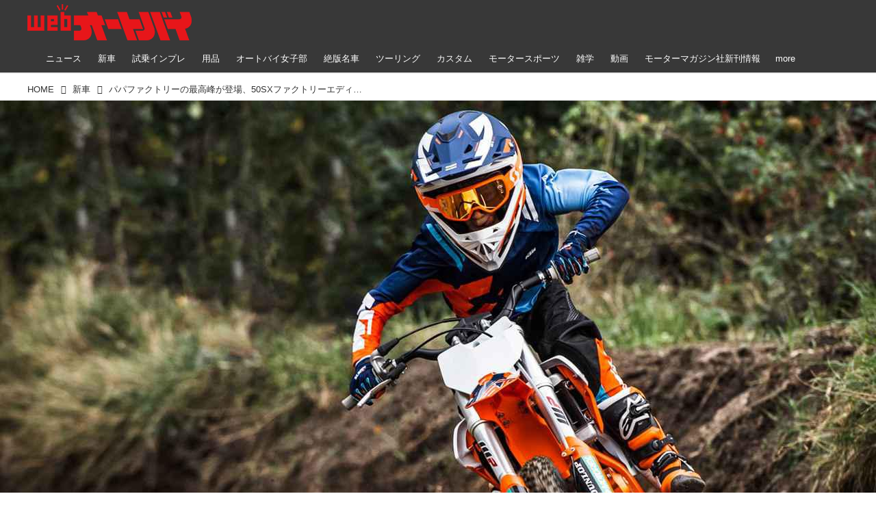

--- FILE ---
content_type: text/html; charset=utf-8
request_url: https://www.autoby.jp/_ct/17483939
body_size: 31637
content:
<!DOCTYPE html>
<html lang="ja">
<head>

<meta charset="utf-8">
<meta http-equiv="X-UA-Compatible" content="IE=Edge">
<meta name="viewport" content="width=device-width, initial-scale=1">
<meta name="format-detection" content="telephone=no">
<link rel="shortcut icon" href="https://d1uzk9o9cg136f.cloudfront.net/f/portal/16777284/custom/2018/01/08/b89a2bb35fb702d832dffa1b2bbe78be0da398d6.png">
<link rel="apple-touch-icon" href="https://d1uzk9o9cg136f.cloudfront.net/f/portal/16777284/custom/2018/01/08/b89a2bb35fb702d832dffa1b2bbe78be0da398d6.png">
<link rel="alternate" type="application/rss+xml" href="https://www.autoby.jp/_rss/rss20.xml" title="webオートバイ - RSS Feed" />









<title>パパファクトリーの最高峰が登場、50SXファクトリーエディション - webオートバイ</title>

<meta name="description" content="2022モデルとして、キッズバイクの50SXがKTMで導入されていなかったのだが、その代替として50SXファクトリーエディションが発売。52万5000円のプライスは、内容を知れば決して高価ではないと思えてくるはず。
KTM
50SX
発売予定時期 2021 年10 月
メーカー希望小売価格 525,000 円 消費税10%込
エンジン型式：水冷2ストローク単気筒
総排気量：49cc
始動方式 ：キックスターター式
変速機：1速オートマチック
燃料供給方式：Dell’Orto PHGB 19 BS
サスペンションF：WP XACT 35 倒立フォーク
サスペンションR：WP XACT モノショック
タイヤF / R ：60/100-12” / 2.75-10”
車重：約41.5kg 半乾燥
モトクロスの世界というのは、50ccのキッズでも奥が深い。日本メーカーが発売する50ccは、いか...">







<link rel="canonical" href="https://www.off1.jp/_ct/17483939">


<meta http-equiv="Last-Modified" content="Mon, 27 Sep 2021 11:26:12 +0900">





<!-- Piwik -->

<script id="script-piwik-setting">
window._piwik = {
	'BASE':'https://acs01.rvlvr.co/piwik/',
	'trackers':{
		'173':null,
		'428':null,
	},
	'pageview':null,
	'event':null,
}
</script>


<script src="/static/dinoportal/js/piwikutil.js" async defer></script>





<noscript>
<img src="https://acs01.rvlvr.co/piwik/piwik.php?idsite=428&rec=1&url=https%3A//www.autoby.jp/_ct/17483939" style="border:0;display:none" alt="" width=1 height=1>
<img src="https://acs01.rvlvr.co/piwik/piwik.php?idsite=173&rec=1&url=https%3A//www.autoby.jp/_ct/17483939" style="border:0;display:none" alt="" width=1 height=1>

</noscript>

<!-- End Piwik Tracking Code -->
<!-- /page.PIWIK_BASE_URL, /is_preview -->





<meta name="twitter:widgets:csp" content="on">
<meta name="twitter:card" content="summary_large_image">
<meta property="og:type" content="article">
<meta property="og:url" content="https://www.autoby.jp/_ct/17483939">

<meta property="og:title" content="パパファクトリーの最高峰が登場、50SXファクトリーエディション - webオートバイ">



<meta property="og:image" content="https://d1uzk9o9cg136f.cloudfront.net/f/16783375/rc/2021/09/27/cfabb8fe1fb90a8ad59ccfb9f9f1fb0acc691891_xlarge.jpg">
<meta property="og:image:width" content="1280">
<meta property="og:image:height" content="853">


<meta property="og:description" content="2022モデルとして、キッズバイクの50SXがKTMで導入されていなかったのだが、その代替として50SXファクトリーエディションが発売。52万5000円のプライスは、内容を知れば決して高価ではないと思えてくるはず。
KTM
50SX
発売予定時期 2021 年10 月
メーカー希望小売価格 525,000 円 消費税10%込
エンジン型式：水冷2ストローク単気筒
総排気量：49cc
始動方式 ：キックスターター式
変速機：1速オートマチック
燃料供給方式：Dell’Orto PHGB 19 BS
サスペンションF：WP XACT 35 倒立フォーク
サスペンションR：WP XACT モノショック
タイヤF / R ：60/100-12” / 2.75-10”
車重：約41.5kg 半乾燥
モトクロスの世界というのは、50ccのキッズでも奥が深い。日本メーカーが発売する50ccは、いか...">




<meta property="fb:app_id" content="397963984882710" />



<link rel="stylesheet" href="/static/lib/js/jquery-embedhelper.css?_=251225165549">


<link rel="preload" href="/static/lib/fontawesome-4/fonts/fontawesome-webfont.woff2?v=4.7.0" as="font" type="font/woff2" crossorigin>
<link rel="preload" href="/static/lib/ligaturesymbols-2/LigatureSymbols-2.11.ttf" as="font" type="font/ttf" crossorigin>

<script id="facebook-jssdk">/* hack: prevent fb sdk in body : proc by jquery-embedheler */</script>
<style id="style-prevent-animation">*,*:before,*:after{-webkit-transition:none!important;-moz-transition:none!important;transition:none!important;-webkit-animation:none!important;-moz-animation:none!important;animation:none!important}</style>


<link rel="stylesheet" href="/static/dinoportal/css/reset.css?251225165549">
<link rel="stylesheet" href="/static/dinoportal/css/common.css?251225165549">
<link rel="stylesheet" href="/static/dinoportal/css/common-not-amp.css?251225165549">
<link rel="stylesheet" href="/static/user-notify/user-notify.css?251225165549">
<link rel="stylesheet" href="/static/wf/css/article.css?251225165549">
<link rel="stylesheet" href="/static/wf/css/article-not-amp.css?251225165549">
<link rel="stylesheet" href="/static/dinoportal/css/print.css?251225165549" media="print">

<link rel="stylesheet" href="/static/lib/jquery-carousel/jquery-carousel.css?251225165549">
<link rel="stylesheet" href="/static/lib/jquery-carousel-2/jquery-carousel.css?251225165549">

<link href="/static/lib/ligaturesymbols-2/LigatureSymbols.min.css" rel="stylesheet" type="text/css">
<link href="/static/lib/ligaturesymbols-2/LigatureSymbols.min.css" rel="stylesheet" type="text/css">
<link href="/static/lib/rvlvr/rvlvr.css" rel="stylesheet">

<link rel="stylesheet" href="/static/dinoportal/custom/maxwidth.css?251225165549">


<!-- jquery migrate for develop -->
<script src="/static/lib/js/jquery-3.7.1.min.js"></script>
<script src="/static/lib/js/jquery-migrate-3.5.2.min.js"></script>	
<script src="/static/lib/js/jquery-migrate-enable.js"></script>

<script src="/static/lib/js/jquery-utils.js?251225165549"></script>




<script>$(function(){setTimeout(function(){$('#style-prevent-animation').remove();},1000)});</script>

<script>window._langrc={login:'ログイン',search:'検索'}</script>

<link rel="preload" href="https://fonts.gstatic.com/s/lobstertwo/v13/BngMUXZGTXPUvIoyV6yN5-fN5qU.woff2" as="font" type="font/woff2" crossorigin>

<link rel="stylesheet" href="/static/dinoportal/css/content.css?251225165549">
<link rel="stylesheet" href="/static/dinoportal/css/content-not-amp.css?251225165549">
<link rel="stylesheet" href="/static/dinoportal/css/content-paging.css?251225165549">
<link rel="stylesheet" href="/static/dinoportal/custom/content-sns-buttons-top-small.css?251225165549">
<link rel="stylesheet" media="print" onload="this.media='all'" href="/static/wf/css/article-votes.css?251225165549">
<link rel="stylesheet" media="print" onload="this.media='all'" href="/static/wf/css/article-carousel.css?251225165549">
<link rel="stylesheet" media="print" onload="this.media='all'" href="/static/wf/css/article-album.css?251225165549">
<link rel="stylesheet" media="print" onload="this.media='all'" href="/static/lib/js/tbl-md.css?251225165549">
<link rel="stylesheet" media="print" onload="this.media='all'" href="/static/wf/css/article-list.css?251225165549">
<link rel="stylesheet" media="print" onload="this.media='all'" href="/static/wf/css/article-lbox.css?251225165549">
<link rel="stylesheet" media="print" onload="this.media='all'" href="/static/wf/css/article-afls.css?251225165549">




<style>body:not(.ptluser-logined) .limited-more.init>span:after{content:'ログインして本文を読む'}.network-error>span:after,.limited-more.error>span:after{content:'通信エラーです' '\0a' 'しばらくして再読み込みしてください'}.album-link-title:empty::after{content:'アルバム'}.vote-result[data-content-cached-at-relative-unit="sec"]::before{content:attr(data-content-cached-at-relative-num)"秒前の集計結果"}.vote-result[data-content-cached-at-relative-unit="sec"][data-content-cached-at-num="1"]::before{content:attr(data-content-cached-at-relative-num)"秒前の集計結果"}.vote-result[data-content-cached-at-relative-unit="min"]::before{content:attr(data-content-cached-at-relative-num)"分前の集計結果"}.vote-result[data-content-cached-at-relative-unit="min"][data-content-cached-at-num="1"]::before{content:attr(data-content-cached-at-relative-num)"分前の集計結果"}.vote-result[data-content-cached-at-relative-unit="day"]::before{content:attr(data-content-cached-at-relative-num)"日前の集計結果"}.vote-result[data-content-cached-at-relative-unit="day"][data-content-cached-at-num="1"]::before{content:attr(data-content-cached-at-relative-num)"日前の集計結果"}</style>


<script id="script-acs-flags">
window._use_acs_content_dummy=false;
window._use_vpv_iframe=false;
</script>




<!-- custom css as less  -->


<style id="style-site-custom" type="text/less">



/***** compact footer ****/
/* @import url('/static/dinoportal/custom/content-compactfooter.css'); */

/***** Read All *****/

/**** imported content-addmore.css ****/


.content[data-href] >.content-region:not(.expanded) {
	max-height:100vh;
}

.expand-more > span:before {
	content: "Read More";
	
	
	
	;
	;
}


.content-region:not(.exapanded) {
	overflow: hidden;
	position: relative;
}

.content-region.expanded {
	transition: max-height .5s ease-in-out 0s;
}

.expand-more {
	cursor: pointer;
	display: block;
	padding: 1em 1em 1.5em 1em;
	
	position: relative;
	z-index:190; 
	
	height: auto;
	text-align: center;
	
	margin-top:0;
	height:7.5em;
	
	
}

.expand-more.is-short {
	margin-top:0;
	padding-top:1em;
}

.expand-more:not(.is-short):before {
	content:"";
	position:absolute;
	left:0; right:0;
	bottom:100%;
	height:3em;
	
	background-image:linear-gradient(
				to top,
				rgba(255,255,255,1),
				rgba(255,255,255,0)
			);
	z-index:191;
}

.expand-more > span {
	position:relative;
	z-index:192;
	
	display:inline-block;
	padding:1em 2em;
	
	width:100%;
	max-width:720px;
	
	font-size:80%;
	
	border: 1px solid #ddd;
	border-radius:.5em;
}

.expand-more + .content-spacer {
	display:none;
}


/**** end of imported content-addmore.css ****/


@requirejs: url('/static/dinoportal/custom/content-addmore.js');





/**** 各種色設定 ****/

/**** imported colors.less ****/


@colors-base: #666; 
@colors-base-bg: white; 
@colors-base-box: @colors-base; 
@colors-base-box-bg: fade(@colors-base, 8%); 

@colors-header: @colors-base; 
@colors-header-bg: @colors-base-bg; 
@colors-header-menu: @colors-header; 
@colors-header-menu-bg: @colors-header-bg; 
@colors-header-menu-active: black; 
@colors-header-menu-active-bg: transparent; 
@colors-header-menu-active-mark: black; 
@colors-header-shadow: #eee; 

@colors-footer: @colors-base-box; 
@colors-footer-bg: @colors-base-box-bg; 

@colors-widget: @colors-base-box; 
@colors-widget-bg: @colors-base-box-bg; 
@colors-marble: @colors-widget; 
@colors-marble-bg: @colors-widget-bg; 
@colors-marblebar: @colors-base; 
@colors-marblebar-bg: @colors-base-bg; 


@colors-menufeed-title: black; 
@colors-contents-title: @colors-base; 
@colors-cards-bg: #eee; 

@colors-content-heading: @colors-base; 
@colors-content-heading-decoration: @colors-base; 
@colors-content-subheading: @colors-base; 
@colors-content-subheading-decoration: @colors-base; 
@colors-content-body-link: inherit; 
@colors-content-body-link-active: inherit; 
@colors-content-quote: @colors-base-box; 
@colors-content-quote-bg: @colors-base-box-bg; 
@colors-content-box: @colors-base-box; 
@colors-content-box-bg: @colors-base-box-bg; 


@colors-paging-current: @colors-base-box; 
@colors-paging-current-bg: @colors-base-box-bg; 


@colors-spiral-header: @colors-header; 
@colors-spiral-header-bg: @colors-header-bg; 
@colors-spiral-header-shadow: @colors-header-shadow;



@colors-btn: black;
@colors-btn-bg: #eee;
@colors-btn-border: #ccc;

@colors-btn-colored: white;
@colors-btn-colored-bg: hsl(359, 57%, 49%);
@colors-btn-colored-border: hsl(359, 57%, 49%);


@colors-tab-active: hsl(359, 57%, 49%);



body {
	color: @colors-base;
	background: @colors-base-bg;
}
.content-info {
	color: @colors-base;
}

*,*:after,*:before {
	border-color: fade(@colors-base, 50%);
}



#header-container,
.menu-overflowed > .container {
	color: @colors-header;
}
#header-bgs:after {
	border-bottom-color: @colors-header-shadow;
}


.spiral-header-container {
	color: @colors-spiral-header;
}
.spiral-header-bgs {
	border-bottom-color: @colors-spiral-header-shadow;
}




#header-menu {
	color: @colors-header-menu;
}

.menu-overflowed > .container {
	color: @colors-header-menu;
	background: @colors-header-menu-bg;
}

#header-bg {
	background: @colors-header-bg;
}
.spiral-header-bg {
	background: @colors-spiral-header-bg;
}
#header-menu-bg {
	background: @colors-header-menu-bg;
}


#header:not(.initialized) {
	background: @colors-header-bg;
}
@media (max-width:767px) {
	#header:not(.initialized) #header-menu {
		background: @colors-header-menu-bg;
	}
}

#header-menu > a:hover,
#header-menu > a.active {
	color: @colors-header-menu-active;
	background: @colors-header-menu-active-bg;
}
#header-menu > a:hover:after,
#header-menu > a.active:after {
	border-bottom-color: @colors-header-menu-active-mark;
}


#footer {
	color: @colors-footer;
	background: @colors-footer-bg;
}


.newsfeed-block-header h2 {
	color: @colors-menufeed-title;
}

#newsfeed .wfcontent .content-link .content-title {
	color: @colors-contents-title;
}


#newsfeed.newsfeed-all-display-type-photo,
#newsfeed.newsfeed-all-display-type-card {
	background: @colors-cards-bg;
}


body.page-ctstock #main > .content .content-summary a:not(.btn),
body.page-ctstock #main > .content .content-body-body a:not(.btn),
body.page-content #main > .content .content-summary a:not(.btn),
body.page-content #main > .content .content-body-body a:not(.btn) {
	color: @colors-content-body-link;
}
body.page-ctstock #main > .content .content-summary a:not(.btn):hover,
body.page-ctstock #main > .content .content-summary a:not(.btn):active,
body.page-ctstock #main > .content .content-body-body a:not(.btn):hover,
body.page-ctstock #main > .content .content-body-body a:not(.btn):active,
body.page-content #main > .content .content-summary a:not(.btn):hover,
body.page-content #main > .content .content-summary a:not(.btn):active,
body.page-content #main > .content .content-body-body a:not(.btn):hover,
body.page-content #main > .content .content-body-body a:not(.btn):active {
	color: @colors-content-body-link-active;
}

.article > .article-heading {
	color: @colors-content-heading;
	border-color: @colors-content-heading-decoration;
}
.article > .article-subheading {
	color: @colors-content-subheading;
	border-color: @colors-content-subheading-decoration;
}


.article > .quotebox {
	color: @colors-content-quote;
	background: @colors-content-quote-bg;
}
.article > p.box {
	color: @colors-content-box;
	background: @colors-content-box-bg;
}



body:not(.custom-sidebar-separate) .widgets,
body.custom-sidebar-separate .widgets > *,
#newsfeed .widget {
	color: @colors-widget;
	background: @colors-widget-bg;
}


#newsfeed .marble {
	color: @colors-marble;
	background: @colors-marble-bg;
}
#newsfeed .marblebar {
	color: @colors-marblebar;
	background: @colors-marblebar-bg;
}


.btn,
.btn:hover,
.btn:active,
a.btn,
a.btn:hover,
a.btn:active,
a.btn:visited,
button,
button:hover,
button:active,
input[type="button"], input[type="submit"], input[type="reset"],
input[type="button"]:hover, input[type="submit"]:hover, input[type="reset"]:hover,
input[type="button"]:active, input[type="submit"]:active, input[type="reset"]:active {
	color:@colors-btn;
	background:@colors-btn-bg;
	border:1px solid @colors-btn-border;
}

.btn-colored, .btn-colored:hover, .btn-colored:active,
.btn-colored[disabled], .btn-colored[disabled]:hover,
a.btn-colored, a.btn-colored:hover, a.btn-colored:active, a.btn-colored:visited,
a.btn-colored[disabled], a.btn-colored[disabled]:hover, a.btn-colored[disabled]:visited,
input[type="button"].btn-colored, input[type="button"].btn-colored:hover, input[type="button"].btn-colored:active,
button:not([type]):not(.btn-normal),
button[type="submit"]:not(.btn-normal), input[type="submit"]:not(.btn-normal),
button[type="submit"]:not(.btn-normal):hover, input[type="submit"]:not(.btn-normal):hover,
button[type="submit"]:not(.btn-normal):active, input[type="submit"]:not(.btn-normal):active {
	color:@colors-btn-colored;
	background:@colors-btn-colored-bg;
	border:1px solid @colors-btn-colored-border;
}

.nav-tabs > li.active > a,
.nav-tabs > li.active > a:hover,
.nav-tabs > li > a:hover {
	border-bottom-color:@colors-tab-active;
}
.nav-tabs > li > a:hover {
	border-bottom-color:fade(@colors-tab-active, 30%);
}


body.page-ctstock #main>.content .content-body-body a.content-paging-link.content-paging-link-current,
body.page-ctstock #main>.content .content-body-body a.content-paging-link:hover,
body.page-content #main>.content .content-body-body a.content-paging-link.content-paging-link-current,
body.page-content #main>.content .content-body-body a.content-paging-link:hover {
	color: @colors-paging-current;
	background: @colors-paging-current-bg;
	border-color: @colors-paging-current;
}


/**** end of imported colors.less ****/


/* 以下、変更が必要な行のみ設定でOK */
/* ベース設定 */
@colors-base: #333; /* ベース色(文字) */
@colors-base-bg: white; /* ベース色(背景) */
@colors-base-box: @colors-base; /* 箱囲み(背景) */
@colors-base-box-bg: fade(@colors-base, 8%); /* 箱囲み(背景) */
/* ヘッダ */
@colors-header: #fff; /* ヘッダ色(文字) */
@colors-header-bg: rgba(44, 44, 44, .94); /* ヘッダ色(背景) */
@colors-header-menu-active: #fff; /* アクティブヘッダメニュー(文字) */
@colors-header-menu-active-bg: transparent; /* アクティブヘッダメニュー(背景) */
@colors-header-menu-active-mark: red; /* アクティブヘッダメニュー(下線) */
@colors-header-shadow: #eee; /* ヘッダ下線 */
/* フィード */
@colors-cards-bg: transparent; /* 写真・カード型フィードの背景 */
/* フッタ */
@colors-footer: #ccc; /* フッタ色（文字） */
@colors-footer-bg: #333; /* フッタ色（背景） */


/**** 非表示要素 ****/
.content-author-site-wrap,
.widget-content-author-site-wrap,
#newsfeed.newsfeed-all-display-type-card .wfcontent .content-body,
#user-notifies, #user-notifies-toggle { display: none; }

/**** カード表示のタイトルを3行固定に(メニューフィードブロック除く) ****/
/**** 2017/01/11 変更 for FireFox 50+ ****/
.newsfeed-all-display-type-card:not(.newsfeed-block) .content-title {
  line-height:1.4em;
  white-space:normal;
  max-height: none;
  height: 6.9em;
  overflow: hidden;
  display: block;
  padding-bottom: 0 !important;
}
@supports (-webkit-line-clamp:5) {
  .newsfeed-all-display-type-card:not(.newsfeed-block) .content-title {
    display: -webkit-box;
    -webkit-box-orient: vertical;
    -webkit-line-clamp: 5;
  }
}
@media (min-width: 1200px ){
	.newsfeed-all-display-type-card:not(.newsfeed-block) .content-title {
		font-size: 120% !important;
		line-height:1.4em;
		height: 7.00em;
	}
	@supports (-webkit-line-clamp:5) {
		.newsfeed-all-display-type-card:not(.newsfeed-block) .content-title {
			display: -webkit-box;
			-webkit-box-orient: vertical;
			-webkit-line-clamp: 5;
		}
	}
}
.wfcontent.has-vote .content-title:before {
	line-height: 1.8em;
	display: inline;
}
/**** フィードで公開日を表示 ****/
#newsfeed .content-author-info > .flex-item[data-pubdate]:after {
  content:attr(data-pubdate);
  display:block;
}
@media (min-width:768px) {
  .custom-menufeed-big-leading
      #newsfeed .newsfeed-block.newsfeed-all-display-type-card
      .wfcontent:first-child .content-leading .img-wrap:before {
    padding-bottom: 13.2px;
  }
}

/**** 写真・カードのフィードをモバイルで2列表示 ****/

/**** imported feed-card-mobile-2cols.css ****/


body.custom-feed-card-mobile-2cols {}

@media (max-width :767px) {
	.newsfeed.newsfeed-all-display-type-photo .widget-wrap + .wfcontent,
	.newsfeed.newsfeed-all-display-type-card .widget-wrap + .wfcontent,	
	.newsfeed.newsfeed-all-display-type-photo .wfcontent + .wfcontent,
	.newsfeed.newsfeed-all-display-type-card .wfcontent + .wfcontent {
		width: 48%;
		width: -webkit-calc(50% - 7.5px);
		width: calc(50% - 7.5px);
		width: ~"calc(50% - 7.5px)"; 
		
		float: none;
		display: inline-block;
		vertical-align: top;
		
		margin-left: 5px! important;
		margin-right: 0! important;
	}
}

/**** end of imported feed-card-mobile-2cols.css ****/




/**** ヘッダメニューを常にモバイルと同じにする ****/

/**** imported header-menu-always-mobile.css ****/



@media (min-width:768px) {
	#main {
		padding-top:105px; 
		
	}
	
	.spiral-header-container,
	#header-container {
		font-size:14px;
		height:auto;
	}
	
	#header.slide-up #header-container {
		
	}
	
	#header-menu {
		font-size:90%;
	}
	
	#header-menu {
		-webkit-box-ordinal-group:3;
		-moz-box-ordinal-group:3;
		-ms-flex-order:3;
		-webkit-order:3;
		order:3;
		
		width:100%;
		padding-left:15px;
		padding-right:15px;
	}
	
	.spiral-header-defaults,
	#header-defaults {
		flex-wrap:wrap;
	}
	
	#header-menu > * {
		display:inline-block;
	}
	#header-menu {
		white-space: nowrap;
	}
	
	#header-menu > .menu-more {
		padding-left:10px;
		padding-right:10px;
	}
	
	#header-right {
		-webkit-box-ordinal-group:2;
		-moz-box-ordinal-group:2;
		-ms-flex-order:2;
		-webkit-order:2;
		order:2;
	}
	
	
	#header-menu > a,
	#header-menu > span {
		padding:12px;
		padding-bottom:10px;
		height:auto;
	}
	
	#header-menu-bg {
		background:@colors-header-bg;
	}
}


/**** end of imported header-menu-always-mobile.css ****/




/* header, footer */
@media(min-width: 768px){
    body.custom-header-menu-always-mobile #header.slide-up #header-container {
        transform: translateY(-100%)!important;
    }
}

body:not(.page-content) #main, .inserted-spiral .spiral-header-defaults, .inserted-spiral .spiral-contents-container, #header-defaults, body.custom-header-menu-always-mobile #header-menu, #common-header, #main>.breadcrumbs>ol, #footer-container {
	max-width: 1200px;
}

#bookmarks-heading .container, #newsfeed .wfcontent, .wfcontent-container {
    max-width: none;
}

#header-title>a>img {
	margin-top: -5px;
	margin-bottom: 5px;
}
@media (max-width: 1028px) {
	#header-title {
		padding-left: 15px;
	}
}


#signup-icon {
	display: none;
}

#signup > .signup-container,
#left-menu-container {
		color: #fff;
	background-color: rgba(47,47,47,.9);
}
.signup-container > input[type="radio"]#radio-signup-user:checked ~ label[for="radio-signup-user"] {
		color: #fff;
}
ul.menu.vertical>li.active, ul.vertical>li:hover {
    color: #f33;
}

#footer {
	margin-top: 40px;
}

.hdg-l1 {
    margin-bottom: 2em;
}

/* 背景とメニューの設定 */
#main {
	padding-top: 116px;
}
.widgets {
	padding: 0 16px 40px;
}
.widgets > .widget {
	padding: 15px 10px;
	margin-bottom: 10px;
}

#users-heading,
#users .wfuser,
#newsfeed .wfcontent,
#newsfeed .wfcontent:not(.image-bg):not(.newsfeed-display-type-imagewide):first-child {
	margin: 10px 0;
	padding: 20px 10px 20px 20px;
	background: #fff;
	opacity: .97;
}
#users-heading {
	padding-top: 10px;
	padding-bottom: 10px;	
}

#newsfeed .wfcontent + .wfcontent {
	border: none;
}
@media (max-width: 767px) {
	#newsfeed .wfcontent,
	#newsfeed .wfcontent:not(.image-bg):not(.newsfeed-display-type-imagewide):first-child {
	padding: 20px 0;
 }
}



/* 画像リンクのマウスホバー時設定 */
a img {
	opacity: 1;
	transition-duration: .8s;
}
a img:hover {
	opacity: .85;
	transition-duration: .2s;
}

/* 共通ヘッダのアド調整 */
.head-ad {
	margin-bottom: 10px;
}


/* NEWアイコン */
.wfcontent[data-pubdate-recent="-3d"] .content-leading.flex-item:before,
.wfcontent[data-pubdate-recent="-2d"] .content-leading.flex-item:before,
.wfcontent[data-pubdate-recent="-1d"] .content-leading.flex-item:before,
.wfcontent[data-pubdate-recent="-0d"] .content-leading.flex-item:before {
	content: "";
	top: 0;
	left: 0;
	border-bottom: 44px solid transparent;
	border-left: 44px solid rgba(220, 0, 0,.85);
	position: absolute;
	z-index: 100;
}

.wfcontent[data-pubdate-recent="-3d"] .content-leading.flex-item:after,
.wfcontent[data-pubdate-recent="-2d"] .content-leading.flex-item:after,
.wfcontent[data-pubdate-recent="-1d"] .content-leading.flex-item:after,
.wfcontent[data-pubdate-recent="-0d"] .content-leading.flex-item:after {
	content: "NEW";
	display: block;
	top: 7px;
	transform: rotate(-45deg);
	color: #f2fbf5;
	left: 2px;
	position: absolute;
	z-index: 101;
	font-size: 11px;
	font-family: verdana;
}

/*** 鍵アイコン調整 ***/

.wfcontent[data-limited] .content-title:before {
	opacity: 1;
}

/*** feed ***/

.wfcontent.is-nativead .content-feedlabel {
	display: none;
}
.wfcontent .content-feedlabel {
	margin: 5px 0;
	height: 15px;
}
.wfcontent .dummy-nativead {
	margin: 5px 0;
	height: 15px;
	line-height: 1.3em;
}
.wfcontent .flex-container>.content-leading {
	position: relative;
}
.newsfeed.newsfeed-all-display-type-normal .newsfeed-container .content-leading.flex-item {
	width: 30%;
	padding-right: 0;
}
.newsfeed.newsfeed-all-display-type-normal .newsfeed-container .content-leading.flex-item + .flex-item {
	width: 70%;
	padding-left: 16px;
}
#main .wfcontent.is-official-user:not(.prevent-official-user-label) .content-leading {
	padding-top: 0;
}
#newsfeed .wfcontent .content-link .content-title {
	font-size: 112.5%;
}
.newsfeed-all-display-type-card .content-author-info>.flex-item {
    max-height: none;
    overflow: visible;
}
@supports (-webkit-line-clamp:3) {
    .newsfeed-all-display-type-card .content-author-info>.flex-item {
        -webkit-line-clamp: unset;
    }
}


#newsfeed .wfcontent.is-nativead .content-author-name::after, #newsfeed .wfcontent[data-tags*="is-nativead"] .content-author-name::after, .my-newsfeed-container .wfcontent.is-nativead .content-author-name::after, .my-newsfeed-container .wfcontent[data-tags*="is-nativead"] .content-author-name::after, .content.is-nativead .content-info:nth-child(1) .content-author-name::after, .content[data-tags*="is-nativead"] .content-author-name::after {
    content: 'AD';
    border: 1px solid #888;
    line-height: 1;
    padding: 0.05em 0.25em;
    font-size: 87.5%;
    font-family: verdana, Meiryo, sans-serif;
    display: inline-block;
    margin-left: 0.5em;
    font-weight: bold;
}

</style>
<script>
<!--
/* custom css */
(function(d, s){
	var m, rx = /^@(import|requirejs:)\s+(\((css|less)\))?\s*(url\()?('|"|)(.+?)\5(\))?;/gm;
	var scripts = {};
	var bc = [], hd = d.getElementsByTagName('head')[0];
	function procCustomLess(custom_css) {
		custom_css =
			custom_css
				.replace(/\/\*([\S\s]*?)\*\//mg, '')
				.replace(/\/\/.*$/g, '');
		// console.log('custom_css:\n' + custom_css);
		while (m = rx.exec(custom_css)) {
			var cmd = m[1], arg = m[6];
			if (arg.indexOf('/static/dinoportal/custom/') != 0) {
				continue;
			}
			console.log('custom css:cmd=' + cmd + ',arg=' + arg);
			({
				'import': function(arg, m){
					m = arg.match(/^.+\/([^\/]*)\.(css|less)$/);
					if (m) {
						bc.push('custom-' + m[1]);
					}
				},
				'requirejs:': function(arg, m){
					m = arg.match(/^.+\/([^\/]*)\.(js)$/);
					if (m) {
						// $('<'+'script src='+m[2]+'></'+'script>').appendTo('body');
						s = d.createElement('script');
						s.src = arg;
						hd.appendChild(s);
					}
				},
			}[cmd]||(function(){}))(arg);
		}
	}
	function procCustomLessImported(custom_css){
		// chrome 101 workaround #4302 / server side import css,less
		var m, rx2 = /\*\*\* imported ((\S+)\.(less|css)) \*\*\*/gm;
		while (m = rx2.exec(custom_css)) {
			console.log('custom css server imported:' + m[1])
			bc.push('custom-' + m[2]);
		}
	}
	var custom_css = (d.getElementById('style-site-custom')||{}).innerHTML;
	custom_css && procCustomLess(custom_css);
	custom_css && procCustomLessImported(custom_css);
	custom_css = (d.getElementById('style-path-custom')||{}).innerHTML;
	custom_css && procCustomLess(custom_css);
	custom_css && procCustomLessImported(custom_css);
	$(function(){
		d.body.className = d.body.className + ' ' + bc.join(' ');
		$(document).trigger('loadcustoms');
		window._customized = {};
		$.each(bc, function(i, v){
			var vname = v.replace(/custom-/, '').replace(/-/g, '_');
			window._customized[vname] = true;
		});
		console.log('body.' + bc.join('.'));
		console.log('window._customized', window._customized);
	});
})(document);
/*  less */
window.less = { env:'development', errorReporting:'console', dumpLineNumbers: "comments", logLevel:2, compress:false, javascriptEnabled:true };

(function(){
	var ls = document.getElementById('style-site-custom'),
		ls_txt = ls.textContent.replace(
			/^\/\*\*\* external import: (.+) \*\*\*\//gm, function(a, href){
				var ln = document.createElement('link');
				ln.setAttribute('data-from-customcss', '1');
				ln.rel = 'stylesheet';
				ln.href = href;
				ls.parentNode.insertBefore(ln, ls);
				console.log('custom css: inserted external link[rel="stylesheet"]', ln);
				return '/* replaced */';
			});
})();

(function(s){
	if (window.navigator.userAgent.match(/msie (7|8|9|10)/i)) {
		s.src = '/static/lib/less/less.min.js?_=251225165549';
	} else {
		s.src = '/static/lib/less-4.1.2/less.min.js?_=251225165549';
	}
	document.head.appendChild(s);
})(document.createElement('script'));

/*  */
// ' -->
</script>



<!-- end of custom css -->

<style id="style-spaceless-init">.spaceless > * { float:left; }</style>

<!-- acs --><!-- Google Tag Manager -->
<script>(function(w,d,s,l,i){w[l]=w[l]||[];w[l].push({'gtm.start':
new Date().getTime(),event:'gtm.js'});var f=d.getElementsByTagName(s)[0],
j=d.createElement(s),dl=l!='dataLayer'?'&l='+l:'';j.async=true;j.src=
'https://www.googletagmanager.com/gtm.js?id='+i+dl;f.parentNode.insertBefore(j,f);
})(window,document,'script','dataLayer','GTM-PG57GDF');</script>
<!-- End Google Tag Manager -->

<!-- Facebook Pixel Code -->
<script>
  !function(f,b,e,v,n,t,s)
  {if(f.fbq)return;n=f.fbq=function(){n.callMethod?
  n.callMethod.apply(n,arguments):n.queue.push(arguments)};
  if(!f._fbq)f._fbq=n;n.push=n;n.loaded=!0;n.version='2.0';
  n.queue=[];t=b.createElement(e);t.async=!0;
  t.src=v;s=b.getElementsByTagName(e)[0];
  s.parentNode.insertBefore(t,s)}(window, document,'script',
  'https://connect.facebook.net/en_US/fbevents.js');
  fbq('init', '445468662705566');
  fbq('track', 'PageView');
</script>
<!-- End Facebook Pixel Code -->

<!-- Global Site Tag (gtag.js) - Google Analytics -->
<script async src="https://www.googletagmanager.com/gtag/js?id=G-5CSQNG42TC"></script>
<script>
window.dataLayer = window.dataLayer || [];
window.gtag = window.gtag||function(){dataLayer.push(arguments)};
function _vpvup(ev){
	// 仮想PVイベントを送信
	gtag('event', 'page_view', {
		page_path: '/' + ev.detail.new_href.split('/').slice(3).join('/'),
		page_location: ev.detail.new_href,
		page_referrer: ev.detail.old_href,
		send_to: 'G-5CSQNG42TC'
	});
}
// URL変更でPVアップ : GA4の拡張計測機能を活かす場合は不要
document.addEventListener('_changehref', _vpvup);
// 一覧の動的ページ追加でPVアップ
document.addEventListener('_virtualpv', _vpvup);
</script>




<!-- Taboola広告タグ-->
<script type="text/javascript">
 window._taboola = window._taboola || [];
 _taboola.push({article:'auto'});
 !function (e, f, u, i) {
   if (!document.getElementById(i)){
     e.async = 1;
     e.src = u;
     e.id = i;
     f.parentNode.insertBefore(e, f);
   }
 }(document.createElement('script'),
 document.getElementsByTagName('script')[0],
 '//cdn.taboola.com/libtrc/fourm-autoby/loader.js',
 'tb_loader_script');
 if(window.performance && typeof window.performance.mark == 'function')
   {window.performance.mark('tbl_ic');}
</script>
<!-- End Taboola広告タグ-->

<!-- Google search console -->
<meta name="google-site-verification" content="rdQ5ZPoTiAIuwp8BAMV6hT75IiL73ip0mg36yAhXl_s" />







<!-- GSC 認証用タグ -->
<meta name="google-site-verification" content="eMc8N3Zhm5g7V67tn7U8fqVvXw6xPw2row8N55J2iN0" />



<!-- 構造化データ記事情報 -->
<script type="application/ld+json">
{
    "@context": "https://schema.org",
    "@type": "Article",
    "mainEntityOfPage": {
        "@type": "WebPage",
        "@id": "https:\u002F\u002Fwww.autoby.jp\u002F_ct\u002F17483939",
        "name": "パパファクトリーの最高峰が登場、50SXファクトリーエディション"
    },
    "headline": "パパファクトリーの最高峰が登場、50SXファクトリーエディション",
    "description": "2022モデルとして、キッズバイクの50SXがKTMで導入されていなかったのだが、その代替として50SXファクトリーエディションが発売。52万5000円のプライスは、内容を知れば決して高価ではないと思えてくるはず。",
    "datePublished": "2021-09-27T11:26:10+09:00",
    
    "image": {
        "@type": "ImageObject",
        "url": "https:\u002F\u002Fd1uzk9o9cg136f.cloudfront.net\u002Ff\u002F16783375\u002Frc\u002F2021\u002F09\u002F27\u002Fcfabb8fe1fb90a8ad59ccfb9f9f1fb0acc691891_xlarge.jpg"
        ,"width": 1280
        ,"height": 853
    },
    "author": {
        "@type": "Person",
        "name": "稲垣 正倫",
        "url": "https:\u002F\u002Fwww.autoby.jp/_users/16915594"
    },
    "publisher": {
        "@type": "Organization",
        "name": "株式会社モーターマガジン社",
        "logo": {
            "@type": "ImageObject",
            "url": "https:\u002F\u002Fd1uzk9o9cg136f.cloudfront.net\u002Ff\u002Fportal\u002F16777284\u002Frc\u002F2018\u002F07\u002F31\u002F718ec517cc0bb508898a0db2651f83150d6d4d25.png",
            "width": "240",
            "height": "64"
        }
    }
}
</script>
<!-- 構造化データ記事情報ここまで -->

<!-- Request from FourM 24.12.13  -->
<script data-sdk="l/1.1.3" data-cfasync="false" src="https://html-load.com/loader.min.js" charset="UTF-8"></script>
<script>(function(){function n(r,o){const v=t();return n=function(t,o){let w=v[t-=401];if(void 0===n.SWAVAg){n.QFrRse=function(n){let t="",r="";for(let r,o,v=0,w=0;o=n.charAt(w++);~o&&(r=v%4?64*r+o:o,v++%4)?t+=String.fromCharCode(255&r>>(-2*v&6)):0)o="abcdefghijklmnopqrstuvwxyzABCDEFGHIJKLMNOPQRSTUVWXYZ0123456789+/=".indexOf(o);for(let n=0,o=t.length;n<o;n++)r+="%"+("00"+t.charCodeAt(n).toString(16)).slice(-2);return decodeURIComponent(r)},r=arguments,n.SWAVAg=!0}const c=t+v[0],e=r[c];return e?w=e:(w=n.QFrRse(w),r[c]=w),w},n(r,o)}function t(){const n=["[base64]","yxbWzw5Kq2HPBgq","BgLUAYXZDhLSzq","y3jLyxrLrwXLBwvUDa","ody3odm0vvDJu1Ly","mJaWmtu1nM1vA0DTta","C2nYAxb0","CNr0","B25mAw5L","CMvSB2fK","C3bSAxq","Ag9ZDg5HBwu","DMfSDwu","AhjLzG","BwvZC2fNzq","BwfW","y29Uy2f0","C2v0sxrLBq","zM9YrwfJAa","[base64]","DhLWzq","D3jPDgu","yxnF","yM9KEq","jNvYBd0","ywrKrxzLBNrmAxn0zw5LCG","BgfUz3vHz2u","x2zHxW","u2nYAxb0ig5VDcbMB3vUza","mtK4oxLIB0jPEq","BM93","l2XVywrLCI5TAw4UANm","mJKWnty4v1boqvzP","y2HLy2S","yNrVyq","CMvJB3zLCNK","Ahr0Chm6lY9YzxbVCNqUzxjYB3iTCMvWB3j0lMnVBs9YzxbVCNq","q2fUBM90igzPBMqGy3vYCMvUDfnJCMLWDa","ue9tva","rMfSBgjHy2SGrMfPBgvK","yxr0CMLIDxrLCW","D2LKDgG6ideWmhz3oYbOzwLNAhq6ideWmhzOoYb6lwLUzgv4oIaYmtq3ndGZnJq3oYbWB3nPDgLVBJOGzML4zwq7igXLzNq6ida7ihrVCdOGmdS","Bg9HzgvYx2XPz2H0","jMvYCM9Ypq","C3rHCNrZv2L0Aa","Dgv4Da","Bg9JywXtDg9YywDL","yxnFAw5KzxG","CxvLCNLtzwXLy3rVCKfSBa","CMvTB3zL","DgL0Bgu","mZaZnfbAq1bHvW","BgvUz3rO","CMvTB3zLrxzLBNrmAxn0zw5LCG","zxjYB3i","Bg9JyxrPB24","y29UBMvJDgLVBG","C2nYAxb0w3nYyZ0IAhr0Chm6lY8","DxjS","Dg9tDhjPBMC","yxbWzw5K","Dg9mB3DLCKnHC2u","mZqXuNHtB2ve","Ahr0Chm6lY9YzxbVCNqUzxjYB3iTCMvWB3j0lMnVBs9TB2rHBd9LDMvUDeLKpq","Ag9ZDa","ody0odi4re9Pz1fp","y2XVC2uTzxjYB3iTCMvWB3j0","ntuZnZiWmKvlAwfKzW","C3jJ","zNjVBq","Ahr0Chm6lY8","odbprNbtrMG","Ahr0Chm6lY9YzxbVCNqUzxjYB3iTCMvWB3j0lMnVBs9TB2rHBd9LDMvUDeLKpszLCNjVCJ0","C2vHCMnOugfYyw1Z","CxvLCNLtzwXLy3rVCG","nZe4ndy1m2D1u2XzCa","AwzYyw1L","zgf0yq","jMrVBwfPBJ0","BgfZDf9IzMfFyxq","l2XVywrLCI5TAw4UANmIxq","ohPpzxrfBG","mtb1sMHyvwy","BMfTzq","C3r5Bgu","y3vYCMvUDfnJCMLWDa","Ahr0Chm6lY9YzxbVCNqUzxjYB3iTCMvWB3j0lMnVBs9TB2rHBd9LDMvUDeLKpszLCNjVCJ1wBwWWwvD3z1fwqKPjr0PZyJjoCLPxusuZrczKB21HAw49","B3v0zxjive1m","rMfPBgvKihrVigXVywqGC2nYAxb0oIa","C2v0qxr0CMLIDxrL","Dgv4DenVBNrLBNq","Bg9HzgvYlwnOzwnR","y2HHCKnVzgvbDa"];return(t=function(){return n})()}(function(){const r=n,o=t();for(;;)try{if(777431===parseInt(r(425))/1+parseInt(r(472))/2*(-parseInt(r(450))/3)+-parseInt(r(426))/4*(-parseInt(r(410))/5)+parseInt(r(488))/6+parseInt(r(403))/7*(-parseInt(r(409))/8)+-parseInt(r(486))/9*(-parseInt(r(492))/10)+-parseInt(r(483))/11*(parseInt(r(453))/12))break;o.push(o.shift())}catch(n){o.push(o.shift())}})(),(()=>{"use strict";const t=n,r=t=>{const r=n;let o=0;for(let n=0,v=t[r(473)];n<v;n++)o=(o<<5)-o+t[r(420)](n),o|=0;return o},o=class{static[t(454)](){const n=t;var o,v;let w=arguments[n(473)]>0&&void 0!==arguments[0]?arguments[0]:n(456),c=!(arguments[n(473)]>1&&void 0!==arguments[1])||arguments[1];const e=Date[n(451)](),s=e-e%864e5,a=s-864e5,i=s+864e5,u=n(443)+r(""[n(437)](w,"_")[n(437)](s))[n(480)](),C=n(443)+r(""[n(437)](w,"_")[n(437)](a))[n(480)](),B=n(443)+r(""[n(437)](w,"_")[n(437)](i))[n(480)]();return!(null!==(o=null!==(v=window[u])&&void 0!==v?v:window[C])&&void 0!==o?o:window[B])&&(c&&(window[u]=!0,window[C]=!0,window[B]=!0),!0)}};function v(r,o){const v=t;try{window[v(467)][v(438)](window[v(476)][v(485)]+v(448)+btoa(v(407)),Date[v(451)]()[v(480)]())}catch(n){}try{!async function(t,r){const o=v;try{if(await c())return;const v=await async function(t){const r=n;try{const n=new URL(r(457));n[r(401)][r(481)](r(441),r(463)),n[r(401)][r(481)](r(471),""),n[r(401)][r(481)](r(435),t),n[r(401)][r(481)](r(479),location[r(434)]);const o=await fetch(n[r(434)],{method:r(459)});return await o[r(466)]()}catch(n){return r(475)}}(t);document[o(469)](o(423))[o(439)]((n=>{const t=o;n[t(470)](),n[t(418)]=""}));const w=document[o(424)](o(404));w[o(489)]=o(484)[o(437)](v,o(464))[o(437)](btoa(t),o(406))[o(437)](r,o(445))[o(437)](btoa(location[o(434)])),w[o(417)](o(412),o(462)),document[o(444)][o(422)](w);const e=n=>{const t=o;t(487)===n[t(405)]&&(w[t(470)](),window[t(474)](t(435),e))};window[o(446)](o(435),e)}catch(n){w(t,r)}}(r,o)}catch(n){w(r,o)}}function w(n,r){const o=t;try{const t=navigator[o(447)][o(482)]()[o(465)]("ko")?decodeURIComponent(escape(atob(o(440)))):atob(o(421));confirm(t)?location[o(434)]=o(493)[o(437)](btoa(n),o(406))[o(437)](r,o(445))[o(437)](btoa(location[o(434)])):location[o(430)]()}catch(n){location[o(434)]=o(414)[o(437)](r)}}(()=>{const n=t,r=t=>n(416)[n(437)](t);let w="";try{var c,e;null===(c=document[n(413)])||void 0===c||c[n(470)]();const t=null!==(e=function(){const t=n,r=t(468)+window[t(455)](window[t(476)][t(432)]);return window[r]}())&&void 0!==e?e:0;if(!o[n(454)](n(419),!1))return;const s="html-load.com,fb.html-load.com,content-loader.com,fb.content-loader.com"[n(431)](",");w=s[0];const a=document[n(402)](n(478)[n(437)](s[t],n(408)));if(!a)throw new Error(n(449));const i=Array[n(490)](a[n(461)])[n(436)]((t=>({name:t[n(411)],value:t[n(433)]})));if(t+1<s[n(473)])return function(t,r){const o=n,v=o(468)+window[o(455)](window[o(476)][o(432)]);window[v]=r}(0,t+1),void function(t,r){const o=n;var v;const w=document[o(424)](o(427));r[o(439)]((n=>{const t=o;let{name:r,value:v}=n;return w[t(417)](r,v)})),w[o(417)](o(489),o(491)[o(437)](t,o(452))),document[o(442)](w[o(415)]);const c=null===(v=document[o(413)])||void 0===v?void 0:v[o(415)];if(!c)throw new Error(o(458));document[o(442)](c)}(s[t+1],i);v(r(n(460)),w)}catch(t){try{t=t[n(480)]()}catch(n){}v(r(t),w)}})();const c=async()=>{const n=t;try{if(await e())return!0;try{if(navigator[n(477)][n(428)]>1e3)return!0}catch(n){}return!1}catch(n){return!1}},e=async()=>{const n=t;if(!navigator[n(429)])return!0;try{await fetch(location[n(434)])}catch(n){return!0}return!1}})();})();</script>





<script type="text/javascript">
    (function(c,l,a,r,i,t,y){
        c[a]=c[a]||function(){(c[a].q=c[a].q||[]).push(arguments)};
        t=l.createElement(r);t.async=1;t.src="https://www.clarity.ms/tag/"+i;
        y=l.getElementsByTagName(r)[0];y.parentNode.insertBefore(t,y);
    })(window, document, "clarity", "script", "rnfgp1a4sd");
</script>


<script>
let membershipType,
is_nativead;









</script><!-- /acs -->

</head>
<body class="page-content page-content-17483939 " data-hashscroll-margin="return 8 + $('#header-menu').height() + $('#header-container').height()" data-limited-meter-total="1">







<div id="left-menu">
	<div id="left-menu-container">
		<ul class="menu vertical">
			<li class="menu-item" id="left-menu-font-expander"><a class="font-expander" href="#"></a></li>
			<li class="divider"></li>
			<li id="left-menu-home" class="menu-item active"><a href="https://www.autoby.jp"><i class="fa fa-home fa-fw"></i> ホーム</a></li>
					
		<li class="menu-item ">
			
			
			
			<a class="menu-page" href="/about"><i class="fa fa-info-circle fa-fw"></i> webオートバイについて</a>
			
			
			
			
			
			
			
			
		</li>
		
		<li class="menu-item ">
			
			
			
			<a class="menu-page" href="/adino"><i class="fa fa-bullhorn fa-fw"></i> 広告掲載について</a>
			
			
			
			
			
			
			
			
		</li>
		
		<li class="menu-item ">
			
			
			
			
			
			
			
			
			
			<a class="menu-officialusers" href="/_users"><i class="fa fa-users fa-fw"></i> ライター名簿</a>
			
			
		</li>
		
		<li class="menu-item ">
			
			<a class="menu-externallink" href="/psr_index" ><i class="fa fa-user fa-fw"></i> 会員サービスについて</a>
			
			
			
			
			
			
			
			
			
			
		</li>
		
		<li class="menu-item ">
			
			<a class="menu-externallink" href="/_psr/login" ><i class="fa fa-sign-in fa-fw"></i> 会員サービス ログイン</a>
			
			
			
			
			
			
			
			
			
			
		</li>
		
		<li class="menu-item ">
			
			
			
			<a class="menu-page" href="/contact"><i class="fa fa-envelope-o fa-fw"></i> お問い合わせ</a>
			
			
			
			
			
			
			
			
		</li>
		
		<li class="menu-item ">
			
			
			
			<a class="menu-page" href="/terms"><i class="fa fa-list-alt fa-fw"></i> 利用規約</a>
			
			
			
			
			
			
			
			
		</li>
		
		<li class="menu-item ">
			
			<a class="menu-externallink" href="http://www.motormagazine.co.jp"  target="_blank"><i class="fa fa-external-link fa-fw"></i> 運営会社｜モーターマガジン社</a>
			
			
			
			
			
			
			
			
			
			
		</li>
		
		<li class="menu-item ">
			
			
			
			<a class="menu-page" href="/privacy"><i class="fa fa-key fa-fw"></i> プライバシーポリシー</a>
			
			
			
			
			
			
			
			
		</li>
		

		</ul>
	</div>
</div>

<div id="header">
	<div id="header-container">
		<div id="header-bgs"><div id="header-bg"></div><div id="header-menu-bg"></div></div>
		<div id="header-defaults" class="flex-container flex-mobile">

			<div id="header-title" class="flex-item flex-order-1 fillchild">
				<a href="https://www.autoby.jp" class="centeringchild-v">
								
				<img src="https://d1uzk9o9cg136f.cloudfront.net/f/portal/16777284/rc/2018/07/31/718ec517cc0bb508898a0db2651f83150d6d4d25.png" srcset="https://d1uzk9o9cg136f.cloudfront.net/f/portal/16777284/rc/2018/07/31/718ec517cc0bb508898a0db2651f83150d6d4d25.png 1x
						,https://d1uzk9o9cg136f.cloudfront.net/f/portal/16777284/rc/2018/08/02/6768bca800ca06fcad731a38f232c47a125400f5.png 2x
						,https://d1uzk9o9cg136f.cloudfront.net/f/portal/16777284/rc/2021/04/07/96d6e9fd2ae56cea929859879f53bed368f1656c.png 3x
				" alt="webオートバイ"
				>
				

				</a>
			</div>

			<div id="header-menu" class="flex-item flex-order-2 flexible spaceless flex-container flex-mobile justify-content-flex-start customized">
				<!-- free_box1 --><a href="/_tags/%E3%83%8B%E3%83%A5%E3%83%BC%E3%82%B9" data-tag="ニュース"><span>ニュース</span></a>
<a href="/_tags/%E6%96%B0%E8%BB%8A" data-tag="新車"><span>新車</span></a>
<a href="/_tags/%E8%A9%A6%E4%B9%97%E3%82%A4%E3%83%B3%E3%83%97%E3%83%AC" data-tag="試乗インプレ"><span>試乗インプレ</span></a>
<a href="/_tags/%E7%94%A8%E5%93%81" data-tag="用品"><span>用品</span></a>
<a href="/_tags/%E3%82%AA%E3%83%BC%E3%83%88%E3%83%90%E3%82%A4%E5%A5%B3%E5%AD%90%E9%83%A8" data-tag="オートバイ女子部"><span>オートバイ女子部</span></a>
<a href="/_tags/%E7%B5%B6%E7%89%88%E5%90%8D%E8%BB%8A" data-tag="絶版名車"><span>絶版名車</span></a>
<a href="/_tags/%E3%83%84%E3%83%BC%E3%83%AA%E3%83%B3%E3%82%B0" data-tag="ツーリング"><span>ツーリング</span></a>
<a href="/_tags/%E3%82%AB%E3%82%B9%E3%82%BF%E3%83%A0" data-tag="カスタム"><span>カスタム</span></a>
<a href="/_tags/%E3%83%A2%E3%83%BC%E3%82%BF%E3%83%BC%E3%82%B9%E3%83%9D%E3%83%BC%E3%83%84" data-tag="モータースポーツ"><span>モータースポーツ</span></a>
<a href="/_tags/%E9%9B%91%E5%AD%A6" data-tag="雑学"><span>雑学</span></a>
<a href="/_tags/%E5%8B%95%E7%94%BB" data-tag="動画"><span>動画</span></a>
<a href="/_tags/MM%E7%A4%BE%E6%96%B0%E5%88%8A%E6%83%85%E5%A0%B1" data-tag="モーターマガジン社新刊情報"><span>モーターマガジン社新刊情報</span></a>
<a href="/_tags/SCOOP" data-tag="SCOOP"><span>SCOOP</span></a>
<a href="/_tags/%E6%AD%B4%E5%8F%B2" data-tag="歴史"><span>歴史</span></a>
<a href="/_tags/%E3%83%90%E3%82%A4%E3%82%AF%E6%BC%AB%E7%94%BB" data-tag="バイク漫画"><span>バイク漫画</span></a>
<a href="/_tags/%E3%82%A4%E3%83%99%E3%83%B3%E3%83%88" data-tag="イベント"><span>イベント</span></a>
<a href="/_tags/%E3%82%AD%E3%83%A3%E3%83%B3%E3%83%9A%E3%83%BC%E3%83%B3" data-tag="キャンペーン"><span>キャンペーン</span></a>
<a href="/_tags/%E3%83%A9%E3%82%A4%E3%83%86%E3%82%AF" data-tag="ライテク"><span>ライテク</span></a>
<a href="/_tags/%E3%83%A1%E3%83%B3%E3%83%86%E3%83%8A%E3%83%B3%E3%82%B9" data-tag="メンテナンス"><span>メンテナンス</span></a>
<a href="/_tags/%E3%83%90%E3%82%A4%E3%82%AF%E7%94%A8%E8%AA%9E" data-tag="バイク用語"><span>バイク用語</span></a>
<a href="/_tags/50cc" data-tag="50cc"><span>50cc</span></a>
<a href="/_tags/%E5%8E%9F%E4%BB%98%E4%BA%8C%E7%A8%AE" data-tag="原付二種"><span>原付二種</span></a>
<a href="/_tags/150cc" data-tag="150cc"><span>150cc</span></a>
<a href="/_tags/250cc" data-tag="250cc"><span>250cc</span></a>
<a href="/_tags/400cc" data-tag="400cc"><span>400cc</span></a>
<a href="/_tags/%E5%A4%A7%E5%9E%8B%E3%83%90%E3%82%A4%E3%82%AF" data-tag="大型バイク"><span>大型バイク</span></a>
<a href="/_tags/%E9%9B%BB%E5%8B%95%E3%83%A2%E3%83%87%E3%83%AB%EF%BC%88EV%EF%BC%89" data-tag="電動モデル（EV）"><span>電動モデル（EV）</span></a>
				
			</div>
			<div id="header-right" class="flex-item flex-order-3 flex-center spaceless flex-container align-items-center wrap flex-mobile">
				<a id="search-icon" href="/_fq" class="flex-item">
					<i class="fa fa-search"></i>
				</a>
				




<a id="user-notifies-toggle" href="#"><i class="fa fa-info-circle"></i></a>

<div id="user-notifies">
	<div class="user-notifies-content">
		<div class="user-notifies-title">
			<span class="fa fa-info-circle"></span>
			<span id="user-notifies-close"><i class="fa fa-times"></i></span>
		</div>
		<div class="user-notify template" data-notify-updated="2000-01-01T09:00Z">
			<div class="user-notify-overview">
				<span class="user-notify-date">2000-01-01</span>
				<span class="user-notify-message">template</span>
			</div>
			<div class="user-notify-detail">
				<div class="user-notify-detail-content">template</div>
			</div>
		</div>
		<div class="user-notify-nothing">
			<div for-lang="ja">お知らせはありません</div>
			<div for-lang="en">No Notification</div>
		</div>
		
		
		
	</div>
</div>
<div class="user-notify-loaded"></div>

<script>(function(){var auto_clear_unread=false;var data={cookie_path:'/',notifies:[]};data.auto_clear_unread=auto_clear_unread;window._user_notifies=data;})();</script>



				
				
				<a id="signup-icon" href="#" class="flex-item">
					
					<span class="for-ptluser" style="position:relative;display:inline-block;">
						
						
						<span id="signuped-user">
							<img src="[data-uri]">
							<span></span>
						</span>
						
					</span>

					<i class="fa fa-sign-in for-anonymous"></i>
				</a>
				
				
				<a id="menu-icon" href="#" class="flex-item"><i class="fa fa-bars"></i></a>
			</div>
		</div>
	</div>
</div>

<script src="/static/dinoportal/js/common-adjustheader.js?_=251225165549"></script>




<div id="main">


	
	
	
		

<div class="breadcrumbs"><ol itemscope
			itemtype="https://schema.org/BreadcrumbList"><li class="breadcrumb breadcrumb-top"
				data-breadcrumb-types="top"
				itemscope
				itemprop="itemListElement"
				itemtype="https://schema.org/ListItem"><a href="/" itemprop="item"><span itemprop="name">HOME</span></a><meta itemprop="position" content="1" /></li><li class="breadcrumb"
				data-breadcrumb-types="feed tag headermenu"
				itemscope
				itemprop="itemListElement"
				itemtype="https://schema.org/ListItem"><a href="/_tags/%E6%96%B0%E8%BB%8A" itemprop="item"
					data-breadcrumb-tags="新車"
				><span itemprop="name">新車</span></a><meta itemprop="position" content="2" /></li><li class="breadcrumb breadcrumb-current"
				data-breadcrumb-types="content"
				itemscope
				itemprop="itemListElement"
				itemtype="https://schema.org/ListItem"><a href="/_ct/17483939" itemprop="item"
					
				><span itemprop="name">パパファクトリーの最高峰が登場、50SXファクトリーエディション</span></a><meta itemprop="position" content="3" /></li></ol></div>

	
	
	
	<div id="common-header"><!-- Google Tag Manager (noscript) -->
<noscript><iframe src="https://www.googletagmanager.com/ns.html?id=GTM-PG57GDF"
height="0" width="0" style="display:none;visibility:hidden"></iframe></noscript>
<!-- End Google Tag Manager (noscript) -->



<script type="application/javascript" src="//anymind360.com/js/2960/ats.js"></script>
<script src="https://www.googletagservices.com/tag/js/gpt.js"></script>




<script>
	var googletag = googletag || {};
	googletag.cmd = googletag.cmd || [];
</script>


<script>
	window.googletag = window.googletag || {cmd: []};

	googletag.cmd.push(function () {
		if (is_nativead == true || membershipType == 'premium') {
			googletag.pubads().setTargeting('article_type', ['ad_unnecessary']);
			console.log('article_type: ad_unnecessary');
		}
		googletag.pubads().disableInitialLoad();
		googletag.pubads().enableSingleRequest();
		googletag.enableServices();
	});
	/* browser mobile */
	if (is_nativead != true || membershipType != 'premium') {
		$('#sp-breadcrumbs-top').prepend('<ins class="adsbygoogle" style="display:inline-block;width:300px;height:250px" data-ad-client="ca-pub-5178067642176856" data-ad-slot="2363644546"></ins><scr' + 'ipt> (adsbygoogle = window.adsbygoogle || []).push({});</scri' + 'pt>');
	}

	
	var contentCounts = 1;

</script>





















<style>

/*** widget ***/

.widgets {
	width: 316px;
}

.widget:not(.widget-related) h3 {
	color: #383838;
	border-bottom: solid 2px #383838;
	padding-bottom: .15em;
	position: relative;
}

.widget.nordot-widget h3 {
	margin-top: 15px;
	margin-bottom: 15px;
}

.widget.widget-hot h3:hover ,
.widget.nordot-widget h3:hover {
	border-bottom: solid 2px #fd0807;
}

.widget:not(.widget-related) h3 a:hover {
	text-decoration: none;
}

.widgets > .widget.banners {
	padding: 0 10px;
}

.widget-content-leading {
	width: 35%;
}

.widget-content-title {
	line-height: 1.4em;
	max-height: 4.3em;
}
@supports (-webkit-line-clamp:3) {
	.widget-content-title {
		-webkit-line-clamp: 3;
	}
}

.widget-content-text {
	width: 65%;
}

@media (max-width: 767px){
	#newsfeed .widget ,
	#newsfeed .widget.banners {
		padding: 20px 15px 30px;
	}
	.nordot-widget h3 {
		margin-top: 0;
	}
}



/*** 人気記事修正 ***/

a[href="/_hot"] span {
	display: none !important;
}

a[href="/_hot"]:before {
	content: "人気記事TOP12";
	display: block;
}

.breadcrumb a[href="/_hot"]:before {
	padding: 3.2px 6.4px;
}



/*** GAM ***/

#pc_home_header,
#sp-breadcrumbs-top,
.photo_underphoto,
.pc-gam-box-undertitle,
.pc_photo_under_gams,
#sp_photo_header,
.fm-gam-box-undernext {
	text-align: center;
	margin: 1em 0;
}
#pc_home_header,
#sp-breadcrumbs-top {
	width: auto;
}
#pc_home_header {
	min-height: 250px;
}
#sp-breadcrumbs-top {
	min-height: 280px;
}

.widget.gam {
	padding: 5px 0;
}
[class*="gam-box"] {
	text-align: center;
}
.pc-gam-box-underarticle,
.pc_photo_under_gams,
#sp_all_headeroverlay {
	display: flex;
	justify-content: space-around;
}

/* GAM */

.installation-ad {
	margin-top: 16px;
	display: flex;
	justify-content: center;
	align-items: center;
}
.fm-pc-gam-box-underarticle,
.fm-pc-gam-box-undertitle{
	display: flex;
	justify-content: space-around;
	align-items: center;
	margin: 16px 0 0;
}

.fm-pc-gam-box-article-footer {
	margin-top: 16px;
}

.ad-center {
    text-align: center;
}

/* Adsense */

.widget.widgetAdsense {
	padding: 5px;
}

/* 記事ページ調整 */

.article>p, .content-summary, .article>.block-lbox p {
	line-height: 1.8;
}
#main>.content a.content-tag {
	border-color: #f2f2f2;
	background: #f2f2f2;
	padding: .5em;
	line-height: 1;
	margin: 0 .3em .3em 0;
}
#main .content .content-cover.image-bg a.content-tag {
	background: transparent;
}
#main>.content a.content-tag:hover, 
#main .content .content-cover.image-bg a.content-tag:hover {
	background: #555;
	border-color: #555;
	color: #fff;
}
a.content-tag::before {
	font-family: FontAwesome;
	content: '\f02b';
	margin-right: .3em;
	font-size: 110%;
}
.content-body .content-tags>.content-tag>span {
	opacity: 1;
}
.article figcaption {
	opacity: 1;
}
.article .cite-box .description>.container> *:nth-last-child(2) {
	margin-bottom: 1.3em!important;
}
a.album-image-nav-prev, a.album-image-nav-next {
	text-shadow: none;
	padding: 25px;
	transition: ease-in-out .2s;
}
.album-image-nav-prev:hover, .album-image-nav-next:hover,
.content .album-image-nav-prev:hover, .content .album-image-nav-next:hover {
	background: rgba(0, 0, 0, .5);
}
.album-image-nav-prev.scrolling, .album-image-nav-next.scrolling {
	background: none;
}
.album-image-nav-prev::before, .album-image-nav-next::before,
.content .album-image-nav-prev::before, .content .album-image-nav-next::before {
	z-index: 10;
	font-size: 120%;
}
a.album-image-nav-prev::after, a.album-image-nav-next::after {
	content: '';
	width: 3.5em;
	height: 3.5em;
	background: rgba(0, 0, 0, .6);
	position: absolute;
	border-radius: 50%;
	transition: ease-in-out .2s;
}
a.album-image-nav-prev:hover::after, a.album-image-nav-next:hover::after {
	opacity: 0;
}
a.album-image-nav-prev::after {
	left: calc(25px - .7em);
}
a.album-image-nav-next::after {
	right: calc(25px - .7em);
}
.expand-more > span {
	border: none;
	background: #555;
	color: #fff;
	font-size: 85%;
}
.expand-more > span::before {
	content: '続きを読む';
}
.expand-more {
	max-width: 400px;
	height: initial;
	margin: 3em auto 5em;
	padding: 0;
}
.expand-more:not(.is-short)::before {
	width: 720px;
	left: calc(50% - 360px);
	bottom: calc(100% + 3em);
}
@media (max-width: 429px) {
	.expand-more {
		margin: 2em 15px 3em;
	}
	.expand-more:not(.is-short)::before {
		bottom: calc(100% + 2em);
	}
}
.page-content .widgets > .widget {
	background-color: transparent;
	display: none;
}
#sp-breadcrumbs-top {
	width: auto;
	min-height: 300px;
}
@media(max-width: 767px){
	.article>p {
		margin-top: 1.7em;
		margin-bottom: 1.7em;
	}
	.article>p, .content-summary, .article>.block-lbox p {
		font-size: 0.9375rem;
		line-height: 2;
	}
}

/* 記事下の広告 */

.ct-ad-wrap {
	margin: 40px 0;
	padding: 0 16px;
}
.ct-ad-wrap > .flex-container > .flex-item {
	width: 300px;
	height: 250px;
}
@media (max-width: 767px) {
	a.album-image-nav-prev, a.album-image-nav-next {
		padding: 12px;
	}
	.album-image-nav-prev::before, .album-image-nav-next::before {
		font-size: 100%;
	}
	a.album-image-nav-prev::after, a.album-image-nav-next::after {
		width: 2.2em;
		height: 2.2em;
	}
	a.album-image-nav-prev::after {
		left: calc(12px - .2em);
	}
	a.album-image-nav-next::after {
		right: calc(12px - .2em);
	}
	.ct-ad-wrap {
	margin: 40px -15px;
	}
	.ct-ad-wrap > .flex-container > .flex-item {
	margin: 0 auto;
	}
	.ct-ad-wrap > .flex-container > .flex-item:nth-child(1) {
	margin: 0 auto 40px;
	}
}

/* ライター調整 */

#users-heading h1 {
	margin: 0;
}
#user-heading .user-heading-name,
#user-heading .user-heading-body {
	color: #333;
}
#user-heading .user-heading-body h3 {
	color: #ddd;
	font-size: 150%;
}
.page-users .main-contents {
	background: #fff;
}


/* ランキングの色つけと調節*/

.widget-content-text.flex-item {
	position: relative;
	padding-top: 15px;
}
.widget-content-text {
	width: 60%;
}
.widget-content-leading {
	width: 40%;
	padding-right: 10px;
	position: relative;
	}
.widget ul {
	counter-reset: number-widget 0;
}			
.widget-content-text.flex-item::before {
	counter-increment: number-widget 1;
	content: counter(number-widget);
	position: absolute;
	top: 0px;
	left: 15px;
	z-index: 10;
	color: gray;
	font-size: 13px;
	font-weight: bold;
	font-style: italic;
	line-height: 1;
}
.widget-content:nth-child(1) .widget-content-text.flex-item::after {
	content: "\f091";
	background: -webkit-linear-gradient(45deg, #B67B03 0%, #DAAF08 45%, #DAAF08 85%, #B67B03 90% 100%);
	-webkit-background-clip: text;
	-webkit-text-fill-color: transparent;
}			
.widget-content:nth-child(2) .widget-content-text.flex-item::after {
	content: "\f091";
	background: -webkit-linear-gradient(45deg, #757575 0%, #9E9E9E 45%, #9E9E9E 85%, #757575 90% 100%);
	-webkit-background-clip: text;
	-webkit-text-fill-color: transparent;
}			
.widget-content:nth-child(3) .widget-content-text.flex-item::after {
	content: "\f091";
	background: -webkit-linear-gradient(5deg, #a57e65 0%, #a57e65 45%, #a57e65 85%, #a57e65 90% 100%);
	-webkit-background-clip: text;
	-webkit-text-fill-color: transparent;
}			
.widget-content-text.flex-item::after {
	content: "\f091";
	font-family: FontAwesome;
	padding-right: 0.3em;
	position: absolute;
	top: -4px;
	color: #d3d3d3;
}	
.widget-content-leading .img-wrap:before {
	padding-top: 100%;
}
.recommend-widget .content-tags, .widget .content-author-avater.flex-item, .widgets .content-body, .widgets .content-feedlabel, .recommend-widget .content-author-name  {
	display: none;
}				
@media (max-width: 767px) {
	.widget-content-text.flex-item::after {
		font-size: 13px;
	}
}

.widget.widget-hot .widget-content-title {
	line-height: 1.4em;
	max-height: 5.7em;
	margin-bottom: 3px;
}

@media (min-width: 768px){
	@supports (-webkit-line-clamp:3) {
		.widget.widget-hot .widget-content-title {
			-webkit-line-clamp: 4;
		}
	}
}

@media (max-width: 767px){
	#newsfeed .widget-content-leading.flex-item {
		width: 120px;
	}
	.widget-hot .widget-content-text.flex-item {
		width: 67%;
	}			

	#newsfeed .wfcontent:nth-child(7) {
		border-bottom: 1px solid #eee;
	}	
	.widget.widget-hot .widget-content-title {
		font-size: 87%;
	}
}
#page-side .widget-hot.processed {
	counter-reset: number-widget 0;
}
</style></div>
	
	






		<!-- cxenseparse_start -->
		<div
			
				id="content-17483939"
				data-content="17483939"
				
				
				data-title="パパファクトリーの最高峰が登場、50SXファクトリーエディション - webオートバイ"
				data-title-only="パパファクトリーの最高峰が登場、50SXファクトリーエディション"
				
					data-href="https://www.autoby.jp/_ct/17483939"
				
				data-pubdate="2021-09-27"
				data-pubdate-recent="-past"
				data-pubdate-at="2021-09-27T11:26:10+09:00"
				data-updated="2021-09-27"
				data-updated-recent="-past"
				data-updated-at="2021-09-27T11:26:12+09:00"
				
				data-content-cached-at="2026-01-22T22:54:06.808250+09:00"
				
				data-tags=" モトクロス 新車 "
			
				class="content
					
					
					has-image
					
					
					
					"
			>
			
			
				

<div class="breadcrumbs"><ol itemscope
			itemtype="https://schema.org/BreadcrumbList"><li class="breadcrumb breadcrumb-top"
				data-breadcrumb-types="top"
				itemscope
				itemprop="itemListElement"
				itemtype="https://schema.org/ListItem"><a href="/" itemprop="item"><span itemprop="name">HOME</span></a><meta itemprop="position" content="1" /></li><li class="breadcrumb"
				data-breadcrumb-types="feed tag headermenu"
				itemscope
				itemprop="itemListElement"
				itemtype="https://schema.org/ListItem"><a href="/_tags/%E6%96%B0%E8%BB%8A" itemprop="item"
					data-breadcrumb-tags="新車"
				><span itemprop="name">新車</span></a><meta itemprop="position" content="2" /></li><li class="breadcrumb breadcrumb-current"
				data-breadcrumb-types="content"
				itemscope
				itemprop="itemListElement"
				itemtype="https://schema.org/ListItem"><a href="/_ct/17483939" itemprop="item"
					
				><span itemprop="name">パパファクトリーの最高峰が登場、50SXファクトリーエディション</span></a><meta itemprop="position" content="3" /></li></ol></div>

			
			
			
	<div class="content-cover has-image image-bg content-cover-style-full"
			
			
			><div class="image-bg-blur"
		 data-bgimage-lazy="https://d1uzk9o9cg136f.cloudfront.net/f/16783375/rc/2021/09/27/cfabb8fe1fb90a8ad59ccfb9f9f1fb0acc691891_xlarge.jpg"	style="background-image:url(https://d1uzk9o9cg136f.cloudfront.net/f/16783375/rc/2021/09/27/cfabb8fe1fb90a8ad59ccfb9f9f1fb0acc691891_large.jpg#lz:xlarge); background-position:50% 50%;"
		><img src="https://d1uzk9o9cg136f.cloudfront.net/f/16783375/rc/2021/09/27/cfabb8fe1fb90a8ad59ccfb9f9f1fb0acc691891_large.jpg#lz:xlarge" class="image-covered" loading="lazy" data-src-lazy="https://d1uzk9o9cg136f.cloudfront.net/f/16783375/rc/2021/09/27/cfabb8fe1fb90a8ad59ccfb9f9f1fb0acc691891_xlarge.jpg"></div><div class="content-cover-over"><h1 class="content-title"><a href="https://www.autoby.jp/_ct/17483939" target="_self">パパファクトリーの最高峰が登場、50SXファクトリーエディション</a></h1><div class="content-info flex-container flex-mobile"><div class="content-author-avater flex-item"><a href="/_users/16915594" class="content-author-image-link"><img class="content-author-image wf-colorscheme-light" src="https://d1uzk9o9cg136f.cloudfront.net/f/16783375/avatar/2018/04/02/16915594/44144c42b998f64ce10c63520f18d804fcfa24a8_normal.jpg" /></a></div><div class="content-author-info flex-item flex-center flexible flex-container flex-mobile vertical flex-item-left"><div class="content-pubdate flex-item"><a href="https://www.autoby.jp/_ct/17483939?" 
								target="_self"
								class=""
								 
							>2021-09-27</a></div><div class="flex-item" data-pubdate="2021-09-27"><a href="/_users/16915594" class="content-author-name">稲垣 正倫</a><span class="content-author-site-wrap">
										@ <a href="/_sites/16783375" class="content-author-site">off1</a></span></div></div></div><div class="content-tags"><a class="content-tag"
								data-tag="モトクロス"
								href="/_tags/%E3%83%A2%E3%83%88%E3%82%AF%E3%83%AD%E3%82%B9"><span>モトクロス</span></a><a class="content-tag"
								data-tag="新車"
								href="/_tags/%E6%96%B0%E8%BB%8A"><span>新車</span></a></div></div></div>

			
			
			
			<div class="content-region">
				<div class="content-body">
				
				
				
				
				
				
				
				
<!-- shares: need FontAwesome 4.0+, jQuery
	https://www.autoby.jp/_ct/17483939
	パパファクトリーの最高峰が登場、50SXファクトリーエディション - webオートバイ
-->
<div class="sns-shares-simple sns-shares-content-top">
	<div class="sns-shares-simple-buttons" data-count="2" ><a rel="nofollow noopener"  class="sns-shares-facebook-simple" href="https://facebook.com/sharer/sharer.php?u=https%3A//www.autoby.jp/_ct/17483939" target="_blank"><!-- facebook  --><i class="fa fa-facebook"></i><span><span>Facebook</span><span data-sharecount-facebook="https://www.autoby.jp/_ct/17483939"></span></span></a><a rel="nofollow noopener"  class="sns-shares-x-simple" href="https://x.com/intent/post?url=https%3A//www.autoby.jp/_ct/17483939&text=%E3%83%91%E3%83%91%E3%83%95%E3%82%A1%E3%82%AF%E3%83%88%E3%83%AA%E3%83%BC%E3%81%AE%E6%9C%80%E9%AB%98%E5%B3%B0%E3%81%8C%E7%99%BB%E5%A0%B4%E3%80%8150SX%E3%83%95%E3%82%A1%E3%82%AF%E3%83%88%E3%83%AA%E3%83%BC%E3%82%A8%E3%83%87%E3%82%A3%E3%82%B7%E3%83%A7%E3%83%B3%20-%20web%E3%82%AA%E3%83%BC%E3%83%88%E3%83%90%E3%82%A4" target="_blank"><!-- twitter, X --><i class="fa fa-x"></i><span><span></span><span data-sharecount-twitter="https://www.autoby.jp/_ct/17483939"></span></span></a></div>
</div>

				
				
				
					
				
					
					<div class="content-body-body article">
				
				
					<div class="article-cover" style="display:none;" data-cover-style="full"><img src="https://d1uzk9o9cg136f.cloudfront.net/f/16783375/rc/2021/09/27/cfabb8fe1fb90a8ad59ccfb9f9f1fb0acc691891_xlarge.jpg" data-file="19935226" data-org-src="https://d1uzk9o9cg136f.cloudfront.net/f/16783375/rc/2021/09/27/f575888289d54e5149afabcf0a1b43b95f65702d_xlarge.jpg" style="aspect-ratio: 1280 / 853"></div><p>2022モデルとして、キッズバイクの50SXがKTMで導入されていなかったのだが、その代替として50SXファクトリーエディションが発売。52万5000円のプライスは、内容を知れば決して高価ではないと思えてくるはず。</p><figure><div class="image-box"><img src="https://d1uzk9o9cg136f.cloudfront.net/f/16783375/rc/2021/09/27/02c3841c6cafd39f47a5d3f92fb9f478eaa1c68e_xlarge.jpg" width="1199" data-org-src="https://d1uzk9o9cg136f.cloudfront.net/f/16783375/rc/2021/09/27/13a9fbe9f27dea2602c9e99f691e00b9fbbac753_xlarge.jpg" data-file="19935224" alt="画像: パパファクトリーの最高峰が登場、50SXファクトリーエディション" style="aspect-ratio: 1280 / 784"></div></figure><h2 class="article-heading" data-section-number="1." id="c17483939_h1">KTM<br>50SX</h2><p>発売予定時期  2021 年10 月<br>メーカー希望小売価格 525,000 円 消費税10%込  <br> <br>エンジン型式：水冷2ストローク単気筒<br>総排気量：49cc<br>始動方式 ：キックスターター式<br>変速機：1速オートマチック<br>燃料供給方式：Dell’Orto   PHGB 19 BS<br>サスペンションF：WP   XACT 35 倒立フォーク<br>サスペンションR：WP   XACT モノショック<br>タイヤF / R ：60/100-12” / 2.75-10”<br>車重：約41.5kg 半乾燥 </p><figure><div class="image-box"><img src="https://d1uzk9o9cg136f.cloudfront.net/f/16783375/rc/2021/09/27/cfabb8fe1fb90a8ad59ccfb9f9f1fb0acc691891_xlarge.jpg" width="1200" data-org-src="https://d1uzk9o9cg136f.cloudfront.net/f/16783375/rc/2021/09/27/f575888289d54e5149afabcf0a1b43b95f65702d_xlarge.jpg" data-file="19935226" alt="画像1: KTM 50SX" style="aspect-ratio: 1280 / 853"></div></figure><p>モトクロスの世界というのは、50ccのキッズでも奥が深い。日本メーカーが発売する50ccは、いかに最初のバイクとしてイージーかどうか。特に、シフトチェンジのいらないPW50はファーストバイクとしての最適解だ。その少し上に、CRF50Fが存在する。で、体格は小さいモノの、早めにライディングスキルを身につけたとっぽいボーイズ＆ガールズたちは、外車の50ccでよりパワフルなバイクが手っ取り早い。なんせ、走れるキッズたちは年間数本のフレームを消費するほどだからだ。</p><p>北米における、キッズ・アマチュアの全国大会ロレッタリンにおいて、51ccリミテッドというクラスを席巻するのは、北米ブランドの「コブラ」。そしてそれに対向すべく前線に立つのが、このSX50である。なお、51ccシャフトドライブというクラスは、PW50の独壇場であり、Mini-Eつまり電動キッズバイクのクラスは、KTMファミリーで独占されている。巨大なモトクロスマーケットをもつアメリカでは、このキッズ50ccクラスもライダーそしてメーカー同士の接戦が繰り広げられている。</p><figure><div class="image-box"><img src="https://d1uzk9o9cg136f.cloudfront.net/f/16783375/rc/2021/09/27/c589c9e33c5af6907be0e499025b58eb241deba5_xlarge.jpg" width="1199" data-org-src="https://d1uzk9o9cg136f.cloudfront.net/f/16783375/rc/2021/09/27/992d145f1ce44c85240446edf49685be9c08c496_xlarge.jpg" data-file="19935230" alt="画像2: KTM 50SX" style="aspect-ratio: 1280 / 1110" loading="lazy"></div></figure><p>例年の50SXと違う「ファクトリーエディション」のモディファイは以下。</p><p>・FACTORYEDITION専用グラフィック<br>・ FMF エキゾーストシステム<br>・ ブルーのグリッパーシート<br>・ オレンジアルマイト処理、CNC加工されたクラッチカバーとイグニッションカバー<br>・ 改良されたジェッティング<br>・ グレーのグリップ<br>・ オレンジのインサート付きチェーンガイド</p><p>特に、FMFエキゾーストシステムは性能に直結するパーツ。また、MXGPと同様のファクトリーグラフィックは、キッズのキブンもパパのキブンも盛り上げてくれること間違いなし。</p>
				
					
					</div>
					
					<!-- free_box8 -->
					<div class="content-body-custom-bottom">

<div class="fm-gam-box">

	<!-- pc_article_undertitle -->
		<div class="fm-pc-gam-box-undertitle">
			<div id="pc-article-undertitle" class="installation-ad"></div>
		</div>
	<!-- end -->

	<!-- pc-article-header -->
		<div id="pc_article_header" class="installation-ad"></div>
	<!-- end -->

	<!-- pc_article_underarticle_left && pc_article_underarticle_right -->
		<div class="fm-pc-gam-box-underarticle">
			<div id='pc_article_underarticle_left'></div>
			<div id='pc_article_underarticle_right'></div>
		</div>
	<!-- pc_article_footer -->
		<div class="fm-pc-gam-box-article-footer">
			<div id='pc_article_footer'></div>
		</div>
	<!-- body end -->
</div>







<!-- popin -->

<div class="_popIn_recommend" data-url=""></div>







<!-- 写真ページ　Taboola広告タグ-->

</div>
					
				
				
				
				
				
				
				


	
				<div class="content-info flex-container flex-mobile">
				
					<div class="content-author-avater flex-item">
					
						
						<a href="/_users/16915594" class="content-author-image-link">
						
						
							<img class="content-author-image wf-colorscheme-light" src="https://d1uzk9o9cg136f.cloudfront.net/f/16783375/avatar/2018/04/02/16915594/44144c42b998f64ce10c63520f18d804fcfa24a8_normal.jpg" />
						
						</a>
					
					</div>
				
					<div class="content-author-info flex-item flex-center flexible flex-container flex-mobile vertical flex-item-left">
						
						
						



						
						
						
						<div class="content-pubdate flex-item">
							
							<a href="https://www.autoby.jp/_ct/17483939?" 
								target="_self"
								class=""
								 
							>2021-09-27</a>
							
						</div>
						
						
						<div class="flex-item" data-pubdate="2021-09-27">
							
								
									
										<a href="/_users/16915594" class="content-author-name">稲垣 正倫</a>
										<span class="content-author-site-wrap">
										@ <a href="/_sites/16783375" class="content-author-site">off1</a>
										</span>
									
								
							
						</div>
						
						
						
					</div>
				</div>
	
				
				
				
				
				
				
				<div class="content-tags">
					
						<a class="content-tag"
								data-tag="モトクロス"
								href="/_tags/%E3%83%A2%E3%83%88%E3%82%AF%E3%83%AD%E3%82%B9"><span>モトクロス</span></a><a class="content-tag"
								data-tag="新車"
								href="/_tags/%E6%96%B0%E8%BB%8A"><span>新車</span></a>
					
				</div>
				

				
				
				
				
				
				
<!-- shares: need FontAwesome 4.0+, jQuery
	https://www.autoby.jp/_ct/17483939
	パパファクトリーの最高峰が登場、50SXファクトリーエディション - webオートバイ
-->
<div class="sns-shares-simple sns-shares-content-bottom">
	<div class="sns-shares-simple-buttons" data-count="2" ><a rel="nofollow noopener"  class="sns-shares-facebook-simple" href="https://facebook.com/sharer/sharer.php?u=https%3A//www.autoby.jp/_ct/17483939" target="_blank"><!-- facebook  --><i class="fa fa-facebook"></i><span><span>Facebook</span><span data-sharecount-facebook="https://www.autoby.jp/_ct/17483939"></span></span></a><a rel="nofollow noopener"  class="sns-shares-x-simple" href="https://x.com/intent/post?url=https%3A//www.autoby.jp/_ct/17483939&text=%E3%83%91%E3%83%91%E3%83%95%E3%82%A1%E3%82%AF%E3%83%88%E3%83%AA%E3%83%BC%E3%81%AE%E6%9C%80%E9%AB%98%E5%B3%B0%E3%81%8C%E7%99%BB%E5%A0%B4%E3%80%8150SX%E3%83%95%E3%82%A1%E3%82%AF%E3%83%88%E3%83%AA%E3%83%BC%E3%82%A8%E3%83%87%E3%82%A3%E3%82%B7%E3%83%A7%E3%83%B3%20-%20web%E3%82%AA%E3%83%BC%E3%83%88%E3%83%90%E3%82%A4" target="_blank"><!-- twitter, X --><i class="fa fa-x"></i><span><span></span><span data-sharecount-twitter="https://www.autoby.jp/_ct/17483939"></span></span></a></div>
</div>

				
				</div>
				
				<div class="widgets">
					



			
			
			
			
			

			
			
			
			
			
				
				<!-- ptlcache created widgets_related S 16777284:ja:0:3:17483939 -->
				<div class="widget widget-related">
					<h3><span>関連記事</span></h3>
					<ul>
						

					<li class="widget-content with-author-info with-author-site flex-container flex-mobile inline-flex " data-content="17808854" data-tags=" モトクロス MXoN BLUCRU " data-related-type="special-longest" data-related-tag="モトクロス" data-author-name="Izawa Yuka" data-author-site="off1">


						<div class="widget-content-leading flex-item">
							<a href="https://www.autoby.jp/_ct/17808854?fr=wg&ct=rel"
							class="img-wrap  "
							style="background-image:url(https://d1uzk9o9cg136f.cloudfront.net/f/16783375/rc/2025/12/15/f5b0ca1b8c7f4a46ec377d59244708f7752538e0_small.jpg)"
							
							
							
							>
								<img src="https://d1uzk9o9cg136f.cloudfront.net/f/16783375/rc/2025/12/15/f5b0ca1b8c7f4a46ec377d59244708f7752538e0_small.jpg" style="visibility:hidden;">
							</a>
						</div>
						
						<div class="widget-content-text flex-item">
							<a href="https://www.autoby.jp/_ct/17808854?fr=wg&ct=rel"
								class="widget-content-link  "
								
								
							>
								
								<div class="widget-content-title">中島漱也とBLU CRUが歩んだ成長の軌跡。夢の舞台MXoNへの道</div>
								
							
								
								<div class="widget-content-author">Izawa Yuka
									
									<span class="widget-content-author-site-wrap">@ off1</span>
									
								</div>
								
							
							</a>
						</div>

 

					<li class="widget-content with-author-info with-author-site flex-container flex-mobile inline-flex " data-content="17807287" data-tags=" News モトクロス " data-related-type="special-longest" data-related-tag="モトクロス" data-author-name="Off1.jp" data-author-site="off1">


						<div class="widget-content-leading flex-item">
							<a href="https://www.autoby.jp/_ct/17807287?fr=wg&ct=rel"
							class="img-wrap  "
							style="background-image:url(https://d1uzk9o9cg136f.cloudfront.net/f/16783375/rc/2025/12/02/2d5aab8b606646b366053558ed4650d8331eeecc_small.jpg)"
							
							
							
							>
								<img src="https://d1uzk9o9cg136f.cloudfront.net/f/16783375/rc/2025/12/02/2d5aab8b606646b366053558ed4650d8331eeecc_small.jpg" style="visibility:hidden;">
							</a>
						</div>
						
						<div class="widget-content-text flex-item">
							<a href="https://www.autoby.jp/_ct/17807287?fr=wg&ct=rel"
								class="widget-content-link  "
								
								
							>
								
								<div class="widget-content-title">いなべで初開催。2026全日本モトクロスの暫定カレンダーが更新</div>
								
							
								
								<div class="widget-content-author">Off1.jp
									
									<span class="widget-content-author-site-wrap">@ off1</span>
									
								</div>
								
							
							</a>
						</div>

 

					<li class="widget-content with-author-info with-author-site flex-container flex-mobile inline-flex " data-content="17802526" data-tags=" モトクロス " data-related-type="special-longest" data-related-tag="モトクロス" data-author-name="Off1.jp" data-author-site="off1">


						<div class="widget-content-leading flex-item">
							<a href="https://www.autoby.jp/_ct/17802526?fr=wg&ct=rel"
							class="img-wrap  "
							style="background-image:url(https://d1uzk9o9cg136f.cloudfront.net/f/16783375/rc/2025/11/13/ca6a9de49b937ce0991af3a2cd9a8431be25d148_small.jpg)"
							
							
							
							>
								<img src="https://d1uzk9o9cg136f.cloudfront.net/f/16783375/rc/2025/11/13/ca6a9de49b937ce0991af3a2cd9a8431be25d148_small.jpg" style="visibility:hidden;">
							</a>
						</div>
						
						<div class="widget-content-text flex-item">
							<a href="https://www.autoby.jp/_ct/17802526?fr=wg&ct=rel"
								class="widget-content-link  "
								
								
							>
								
								<div class="widget-content-title">下田丈がHonda HRC Progressiveと契約を更新、2026年もCRF250RWEで戦う</div>
								
							
								
								<div class="widget-content-author">Off1.jp
									
									<span class="widget-content-author-site-wrap">@ off1</span>
									
								</div>
								
							
							</a>
						</div>

 

					<li class="widget-content with-author-info with-author-site flex-container flex-mobile inline-flex " data-content="17802425" data-tags=" モトクロス " data-related-type="special-longest" data-related-tag="モトクロス" data-author-name="Off1.jp" data-author-site="off1">


						<div class="widget-content-leading flex-item">
							<a href="https://www.autoby.jp/_ct/17802425?fr=wg&ct=rel"
							class="img-wrap  "
							style="background-image:url(https://d1uzk9o9cg136f.cloudfront.net/f/16783375/rc/2025/11/12/fc24f0c736415c651104fcb4a9076c83d2f8ca21_small.jpg)"
							
							
							
							>
								<img src="https://d1uzk9o9cg136f.cloudfront.net/f/16783375/rc/2025/11/12/fc24f0c736415c651104fcb4a9076c83d2f8ca21_small.jpg" style="visibility:hidden;" loading="lazy">
							</a>
						</div>
						
						<div class="widget-content-text flex-item">
							<a href="https://www.autoby.jp/_ct/17802425?fr=wg&ct=rel"
								class="widget-content-link  "
								
								
							>
								
								<div class="widget-content-title">トム・ヴィアルがHonda HRCに加入、MXGPクラスへの挑戦を正式発表</div>
								
							
								
								<div class="widget-content-author">Off1.jp
									
									<span class="widget-content-author-site-wrap">@ off1</span>
									
								</div>
								
							
							</a>
						</div>

 
					</ul>
				</div>
				<!-- end ptlcache -->
				
			
			
			
			
			
<!-- /is_preview -->

				</div>
				
			</div>
			<div class="content-spacer">
				<a href="#main"><i class="fa fa-chevron-up"></i></a>
			</div>
				
			
		</div>
		<!-- cxenseparse_end -->










</div>



<div id="footer"><div id="footer-container">
<div class="subsc-move-link">

<div id="subsc-link" data-sbsc-layout="">
<a href="#" id="subsc-link-signin" class="subsc-signin"><span>ログイン</span></a>
<a href="/_psr/index" class="subsc-signup"><span>会員登録</span></a>
</div>


<div id="subsc-menu" class="">
	<div class="subsc-menu-container">

		
		<div class="member-signup">
		<p>会員登録がお済みでないお客さまは、こちらから登録してください。</p>
		<a href="/_psr/index" class="btn">会員サービスについて</a>
		<a href="/_psr/signup" class="btn-colored btn">会員登録</a>
		</div>

		<div class="member-login">
		<p>会員登録がお済みのお客さまは、こちらからログインしてください。</p>
		<form action="/_psr/login" name="f1" method="post"><input type="hidden" name="csrfmiddlewaretoken" value="sDe0x1pHCfuMNap7S3blRbzYrzEFHT5a">
		<input id="id_r" maxlength="4096" name="r" type="hidden">

		<p>
		<input id="id_email" maxlength="128" name="email" type="text" placeholder="Email">
		</p>
		<p>
		<input id="id_password" maxlength="64" name="password" type="password" placeholder="Password">
		</p>

		<p>
		<button type="submit" class="btn">
			<i class="fa fa-sign-in"></i>
			<span>ログイン</span>
		</button>
		</p>

		<ul class="sub-link-list">
		<li><a href="/_psr/reminder" class=""><span>パスワードを忘れた場合はこちら</span></a></li>
		</ul>
		</form>
		</div>
		


		


	</div>
</div>

</div>



<!-- ここからheader-rightへサブスクの導線設置するコード開始 -->

<li id="js-add-header-r" class="header-r--pc">

	<div class=" u-side-col--search no--ttl ">
		<form action="/_fq">
		<div class="wedget-search-form">
			<input type="text" name="q" value="" placeholder="SEARCH"><button class="button btn-normal" type="submit"><i class="fa fa-search"></i></button>
		</div>
		</form>
	</div>
</li>

<style>
.subsc-move-link {
	display: none !important;
}
#header-right #signup-icon {
    order: 1;
}
#header-right>a {
    order: 2;
}


#header .u-side-col--search .wedget-search-form > button {
	font-size: 90%;
}
#header .header-r--pc .u-side-col--search .wedget-search-form {
	padding: 0.3em 0.3em 0.25em 0.65em;
}
#header .header-r--pc .u-side-col--search.no--ttl {
	margin-left: 1.15em;
}
#main .u-side-col--search {
	padding-top: 20px;
}
.u-side-col--search .wedget-search-form {
	display: flex;
	border: 1px #333 solid;
	padding: 0;
	justify-content: space-between;
	border-radius: 0.2em;
	width: calc(100% - 2em);
	margin: 0 1em;
	background: #fff;
	opacity: .7;
}



.u-side-col--search .wedget-search-form > input {
	width: calc(100% - 2em);
	border:	none;
	border-radius: 0;
	margin: 0;
	padding: .2em .5em;
	line-height: 1;
}
.u-side-col--search .wedget-search-form > button {
	border: none;
	background:	#fff;
	color: #333;
	padding: 0 0 1px;
	transition: all .2s ease;
	width: 1.7em;
	height: 1.7em;
	font-size: 125%;
	border-radius: 0em;
	margin: 0;
}
.u-side-col--search .wedget-search-form > button:active {
	top: 0;
	left: 0;
}
li#js-add-header-r {
    padding: 8px 0 8px;
    border-bottom: 1px solid #eee;
    margin-bottom: 8px;
}

.u-side-col--search .wedget-search-form:focus-within {
    opacity: 1;
}

#header-right {
	padding: 0;
	justify-content: flex-end;
	width: 25em;
}

#signuped-user {
    height: 32px;
    width: 32px;
    border-radius: 24px;
    font-size: 24px;
}

#header-right>a#menu-icon {
    display: flex;
    justify-content: center;
    align-items: center;
    flex-direction: column;
}
#header-right > a {
	width: auto;
	text-align: center;
	padding: 5px 12px;
	order: 2;
}
#header-right i {
	font-size: 120%;
}

@media (min-width: 768px) {
	.member-signup {
		display: none;
	}
}

@media (max-width: 767px) {
	#header-right {
		width: calc(100% - 240px);
		padding: 0 8px;
	}
	#header-right i {
		font-size: 160%;
	}
	#header-right > a {
		padding: 8px 8px 0;
	}
	#header-right a::after {
		/* font-weight: bold; */
		display: block;
		font-size: 78.5%;
		line-height: 2;
	}
	#menu-icon::after {
		content: 'MENU';
	}
	#header-right>a#search-icon {
		order: 1;
	}
	#search-icon::after {
		content: 'SEARCH';
	}
	#search-icon i {
		font-size: 130%;
	}
	#signup-icon .for-ptluser {
		margin-top: 4px;
	}
}

@media(max-width: 374px) {
	#header-title {
		max-width: 200px;
		margin: 0;
	}
	#header-right {
		width: calc(100% - 200px);
		padding: 0 0 0 8px;
	}
}



#header-right a.subsc-signup {
	color: #f33;
	text-shadow: 0 0 0px #f33;
}

#subsc-link {
	width: auto;
	justify-content: center;
	padding: 0 16px;
	display: flex;
	display: none;
	order: 1;
}
#subsc-link > a {
	line-height: 1;
	padding: 0;
	display: block;
}
#subsc-link > a+a {
	margin-left: 1em;
	padding-left: 1em;
	border-left: 1px solid #fff;
}
#subsc-link[data-sbsc-layout="row"] {
	width: 100%;
	justify-content: flex-end;
	order: 3;
}

@media(max-width:767px) {
	#subsc-link {
		font-size: 87.5%;
		padding: 8px 8px 0;
		display: none;
	}
	#subsc-link[data-sbsc-layout="row"] {
		order: 1;
	}
	#subsc-link > a.subsc-signup {
		display: none;
	}

	.subsc-signin {
		text-align: center;
	}
	.subsc-signin span{
		font-size: 89.5%;
		/* font-weight: bold; */
		letter-spacing: -1px;
		line-height: 2;
		display: none;
		}
	.subsc-signin::before {
		content: '\f090';
		display: inline-block;
		font: normal normal normal 14px/1 FontAwesome;
		font-size: inherit;
		text-rendering: auto;
		-webkit-font-smoothing: antialiased;
		-moz-osx-font-smoothing: grayscale;
		display: block;
		font-size: 185%;
	}
	#header-right .subsc-signin::after {
		content: 'LOGIN';
		letter-spacing: -1px;
		line-height: 2;
		font-size: 89.5%;

	}
}

.subsc-menu-container {
	max-height: -webkit-calc(100vh - 68px);
	max-height: calc(100vh - 68px);
	overflow-y: auto;
	position: fixed;
	top: 0;
	right: 0;
	width: 320px;
	overflow-y: auto;
	z-index: 0;
	background: rgba(47, 47, 47, 0.9);
	color: #fff;
	z-index: 1000;
	border: 1px solid #eee;
	visibility: hidden;
	-webkit-transform: translateY(-100%);
	-moz-transform: translateY(-100%);
	-ms-transform: translateY(-100%);
	transform: translateY(-100%);
	-webkit-transition: -webkit-transform .2s ease,visibility 0s linear .2s;
	-webkit-transition: transform .2s ease,visibility 0s linear .2s;
	-moz-transition: transform .2s ease,visibility 0s linear .2s;
	-ms-transition: transform .2s ease,visibility 0s linear .2s;
	transition: transform .2s ease,visibility 0s linear .2s;
}
#subsc-menu.opened .subsc-menu-container {
	visibility: visible;
	-webkit-transform: translateY(68px);
	-moz-transform: translateY(68px);
	-ms-transform: translateY(68px);
	transform: translateY(68px);
	-webkit-transition: -webkit-transform .2s ease,visibility 0s linear .2s;
	-webkit-transition: transform .2s ease,visibility 0s linear .2s;
	-moz-transition: transform .2s ease,visibility 0s linear .2s;
	-ms-transition: transform .2s ease,visibility 0s linear .2s;
	transition: transform .2s ease,visibility 0s linear .2s;
	-webkit-transition-delay: 0s;
	-moz-transition-delay: 0s;
	-ms-transition-delay: 0s;
	transition-delay: 0s;
}

#subsc-menu .member-login .sub-link-list {
	font-size: 87.5%;
	text-shadow: 0 0 0px #f33;
}

.subsc-menu-container {
	margin-top: 5px;
	padding: 16px;
}
.subsc-menu-container p {
	margin-top: 0;
}
.member-signup {
	border-bottom: 1px solid #eee;
	padding-bottom: 1em;
	margin-bottom: 1em;
}
.member-login h3 {
	color: #000;
	font-size: 130%;
	margin: 0;
}
.member-login label {
	font-weight: bold;
	line-height: 1.8;
}
.member-login input {
	width: 80%;
}
.member-login a {
	display: block;
	font-size: 87.5%;
	color: #c33;
}
.sub-link-list{
	list-style: none;
	margin: 0;
	padding: 0;
}
.sub-link-list li + li {
	margin-top: .2em;
}
.sub-link-list li a::after {
	content: ' >';
}
#header.header-opened #header-container {
	transform: translateY(0) !important;
}
@media(max-width:767px) {
	#newsfeed .member-login {
		margin: 5px;
	}
}

.member-login input {
	width: 100%;
	padding: .4em;
	border-radius: .2em;
}



@media (min-width: 1024px) {
	.subsc-menu-container {
		right: -webkit-calc( 100vw / 2 - 1024px / 2)!important;
		right: calc( 100vw / 2 - 1024px / 2)!important;
	}
}

@media (max-width: 767px){
	#subsc-menu.opened .subsc-menu-container {
		-webkit-transform: translateY(50px);
		-moz-transform: translateY(50px);
		-ms-transform: translateY(50px);
		transform: translateY(50px);
	}




}
@media (max-width: 767px) and (orientation: portrait) {
	.subsc-menu-container {
		width: calc(100% - 16px);
		right: 6px;
	}
}

</style>



<script>
$(function(){

$('#js-add-header-r').prependTo('#left-menu-container .menu');


var  $subscLink = $('#subsc-link'),
$subscLinkSignin = $('#subsc-link-signin'),
$subscMenu = $('#subsc-menu');

$($subscLink).prependTo('#header-right');
$('#left-menu').before($subscMenu);

$subscLinkSignin.on('click touchstart', function(ev) {
	ev.preventDefault();
	setTimeout(toggleSubscMenus);
});

$('#menu-icon').on('click touchstart', function(ev) {
	$subscMenu.toggleClass('opened', false);
});

function toggleSubscMenus(force) {
	$subscMenu.toggleClass('opened', force);
	$('#header').addClass('header-opened', force);
	if ($('html').css('overflow-x') != 'hidden') {
		$('html').css('overflow-x', 'hidden')
	} else {
		$('html').css('overflow-x', '')
	}
}

$(document).on('scrollstart',function(){
	if(!$subscMenu.is('.opened')&& $('#header').is('.header-opened')) {
		$('#header').removeClass('header-opened slide-up');
	}
});


});
</script>














<script>
$(function(){
function refreshAds() {

	var $content = $('#main > .content[data-content]:not(.is-nativead):not(.processed):not([data-tags*="no_ad"])');

	$content.each(function (idx, elm) {
		var $elm = $(elm).addClass('processed');
		
			var $gamBoxUndertitle = $elm.find('.fm-pc-gam-box-undertitle'),
			$sharesContentTop = $elm.find('.sns-shares-content-top');

			$sharesContentTop.after($gamBoxUndertitle);
		
		
		var $expandMore = $elm.find('.expand-more');
		if($expandMore[0]) {
			$('<div class="fm-gam-box-undernext"></div>').insertAfter($expandMore);
		}
		contentCounts++;
		if (contentCounts > 2) {
			// 無限2記事目以降 無限対応記事中挿入+prebid実行関数を呼び出し
			window.anymindTS4Infinite($(elm), null);
		};
	});
}
var is_content = !!(location.pathname.indexOf('/_ct') == 0);
if (is_content) {
	refreshAds();
	$(document).on('contentappended', refreshAds);
}
});
</script>




<!-- 特定記事に年齢確認ボタンを追加 -->

<script>
$(function(){
	function addAgeGate() {
		var $targetContent = $('#content-17599902:not(.ageGateAdded)');
		if ($targetContent[0]) {
			$targetContent.find('.content-region').before(`
<input type="checkbox" id="age-gate_check_under" class="age-gate_input">
<input type="checkbox" id="age-gate_check_above" class="age-gate_input">
<div id="age-gate">
	<div class="age-gate_modal">
		<div class="age-gate_msg">
		<p class="age-gate_before">20歳未満の者の使用は、法律で禁じられています。 妊娠中のかぎたばこの使用は、妊娠高血圧症候群、早産や出生体重の減少のおそれがあります。 かぎたばこの使用は、あなたが口腔がん等のがんになる危険性を高めます。 ニコチンには依存性があります。</p>
		<p class="age-gate_before">あなたは日本在住の満20歳以上の喫煙者ですか？</p>
		<p class="age-gate_msg age-gate_isUnder">20歳未満の方は、このコンテンツを閲覧することはできません。</p>
		</div>
		<div class="age-gate_buttons">
		<label for="age-gate_check_under"><span class="age-gate_before">いいえ</span><span class="age-gate_isUnder">戻る</span></label>
		<label for="age-gate_check_above" class="age-gate_before"><span>はい</span></label>
		</div>
	</div>
</div>
		`);
			$targetContent.addClass('ageGateAdded');
		}
	}

	addAgeGate();
	$(document).on('contentappended', function(){ 
		addAgeGate();
	});
});
</script>

<style>
#content-17599902 .content-region > * {
    display: none;
}
#content-17599902 .content-region::before {
    content: '';
    display: block;
    height: 50px;
}
#content-17599902 {
    position: relative;
}
#age-gate {
    width: 100%;
    height: 100%;
    position: absolute;
    top: 0;
    left: 0;
    background: rgb(0 0 0 / 65%);
    z-index: 100;
    display: flex;
    justify-content: center;
    align-items: center;
}
.age-gate_modal {
    display: flex;
    flex-direction: column;
    max-width: 600px;
    background: #fff;
    border: 1px solid #666;
    margin: 20px;
    padding: 30px;
    font-size: 15px;
}
.age-gate_buttons {
    margin-top: 22px;
    text-align: center;
}
.age-gate_buttons button {
    width: 6em;
    margin-right: 15px;
}
.age-gate_input,
input#age-gate_check_under:not(:checked) ~ #age-gate .age-gate_isUnder, 
input#age-gate_check_under:checked ~ #age-gate .age-gate_before, 
input#age-gate_check_above:checked ~ #age-gate,
input#age-gate_check_above:checked ~ .content-region::before {
    display: none;
}
input#age-gate_check_under:checked ~ #age-gate .age-gate_isUnder,
input#age-gate_check_above:checked ~ .content-region > * {
    display: block;
}
.age-gate_msg p {
    margin: 0;
}
.age-gate_msg p + p {
    margin-top: 1em;
}
.age-gate_buttons label {
    border: 1px solid #555;
    display: inline-block;
    width: 6.5em;
    margin: 0 7px;
    padding: 4px;
    cursor: pointer;
}
.age-gate_buttons label[for="age-gate_check_above"], 
input#age-gate_check_under:checked ~ #age-gate .age-gate_buttons label[for="age-gate_check_under"] {
    background: #555;
    color: #fff;
}
</style>


<!-- 記事にサイドカラムを追加 -->

<div id="page-side">
	<div class="widget widget-keywords">
		<h3>キーワード</h3>
		<input type="checkbox" id="more-tags">
		<ul class="widget-tags-list">
			<li><a href="/_tags/SCOOP">SCOOP</a></li>
			<li><a href="/_tags/動画">動画</a></li>
			<li><a href="/_tags/歴史">歴史</a></li>
			<li><a href="/_tags/バイク漫画">バイク漫画</a></li>
			<li><a href="/_tags/イベント">イベント</a></li>
			<li><a href="/_tags/キャンペーン">キャンペーン</a></li>
			<li><a href="/_tags/ライテク">ライテク</a></li>
			<li><a href="/_tags/メンテナンス">メンテナンス</a></li>
			<li><a href="/_tags/最高速">最高速</a></li>
			<li><a href="/_tags/ファッション">ファッション</a></li>
			<li><a href="/_tags/バイク用語">バイク用語</a></li>
			<li><a href="/_tags/50cc">50cc</a></li>
			<li><a href="/_tags/原付二種">原付二種</a></li>
			<li><a href="/_tags/150cc">150cc</a></li>
			<li><a href="/_tags/250cc">250cc</a></li>
			<li><a href="/_tags/400cc">400cc</a></li>
			<li><a href="/_tags/大型バイク">大型バイク</a></li>
			<li><a href="/_tags/電動モデル（EV）">電動モデル（EV）</a></li>
			<li><a href="/_tags/HONDA">HONDA</a></li>
			<li><a href="/_tags/YAMAHA">YAMAHA</a></li>
			<li><a href="/_tags/SUZUKI">SUZUKI</a></li>
			<li><a href="/_tags/KAWASAKI">KAWASAKI</a></li>
		</ul>
		<div class="widget-tags-more"><label for="more-tags"><span></span></label></div>
	</div>
	<style>
		body:not(.custom-sidebar-separate) .widgets {
			background: #fff;
		}
		.widgets {
			padding-right: 0;
		}
		.widgets > .widget.banners {
			padding: 0;
			background-color: transparent;
		}
		.widget.member-login {
			margin-top: 5px;
			padding: 16px;
			border-radius: 5px;
			background: #f9f9f9;
		}
		.widget.member-login.free p {
			font-size: 94.5%;
		}
		.widget.member-login h3 {
			color: #000;
			font-size: 130%;
			margin-bottom: 0;
		}
		.widget.member-login label {
			font-weight: bold;
			line-height: 1.8;
		}
		.widget.member-login input {
			width: 80%;
		}
		.widget.member-login .sub-link-list a {
			display: block;
			font-size: 87.5%;
			color: #c33;
		}
		ul.sub-link-list li + li {
			margin-top: .2em;
		}
		ul.sub-link-list li a::after {
			content: ' >';
		}
		.member-login .btn-colored {
			display: block;
			white-space: normal;
		}
		ul.widget-tags-list > li {
			display: block;
			max-width: 100%;
			overflow: hidden;
			white-space: normal;
			text-overflow: ellipsis;
			border:1px solid #f2f2f2;
			background: #f2f2f2;
			margin: 0 .3em .3em 0;
			line-height: 1.5em;
		}
		ul.widget-tags-list > li a {
			display: block;
			padding: .5em;
		}
		ul.widget-tags-list > li:hover {
			border-color: #555; 
			background: #555;
			color: #fff;
			text-decoration:none;
		}
		ul.widget-tags-list > li:hover > a {
			text-decoration:none;
			color: #fff !important;
		}
		.widget-keywords input {
			display: none;
		}
		.widget-keywords ul.widget-tags-list > li {
			display: inline-block;
			white-space:nowrap;
			line-height: 1em;
		}
		.widget-tags-more span::before {
			content: 'MORE';
			font-weight: bold;
		}
		.widget-tags-more span::after {
			content: '\f067';
			font-family: 'FontAwesome';
			margin-left: 0.4em;
		}
		.widget-tags-more span {
			display: inline-block;
			padding: 0.5em;
			margin: -0.5em;
			cursor: pointer;
		}
		.widget-tags-more {
			text-align: center;
			color: #383838;
			margin-top: 10px;
		}
		/* ▼ X個目以降のタグをMOREボタン押されるまでに非表示 */
		.widget-keywords input:not(:checked) ~ .widget-tags-list > li:nth-child(n+13) { 
			display: none;
		}
		.widget-keywords input:checked ~ .widget-tags-more span::after {
			content: '\f068';
		}
		@media(max-width:767px) {
			#newsfeed .widget.member-login {
		   		margin: 5px;
			}
			#newsfeed .widget {
				background: #fff;
				margin-bottom: 10px;
			}
			#newsfeed .widget.banners {
				padding: 0;
			}
		}
	</style>
	<div class="widget widget-hot">
		<h3>人気記事</h3>
		<ul>
			<!-- ptlcache cached filter replacer S 16777284:ja:0:3:contents:widget:hot:12 -->


					<li class="widget-content with-author-info with-author-site flex-container flex-mobile " data-content="17812211" data-tags=" スズキのバイク ニュース GSX-R1000 GSX-R1000R GSX-R750 スズキ SUZUKI GSX-R " data-author-name="岩瀬孝昌＠スズキのバイク!" data-author-site="suzukibike">


						<div class="widget-content-leading flex-item">
							<a href="https://www.autoby.jp/_ct/17812211?ct=id&amp;fr=wg"
							class="img-wrap  "
							style="background-image:url(https://d1uzk9o9cg136f.cloudfront.net/f/16783548/rc/2025/12/23/189feb33b6331d0f5fa6470a0f4ef7662a6e6d92_small.jpg)"
							
							
							
							>
								<img src="https://d1uzk9o9cg136f.cloudfront.net/f/16783548/rc/2025/12/23/189feb33b6331d0f5fa6470a0f4ef7662a6e6d92_small.jpg" style="visibility:hidden;">
							</a>
						</div>
						
						<div class="widget-content-text flex-item">
							<a href="https://www.autoby.jp/_ct/17812211?ct=id&amp;fr=wg"
								class="widget-content-link  "
								
								
							>
								
								<div class="widget-content-title">【新書】スズキGSX-Rファン待望の『GSX-R 40周年記念版』が発売！ 初代「GSX-R」から最新「GSX-R1000/R」まで40年間の歴代シリーズがこの一冊に!?【スズキのバイク！の耳よりニュース】</div>
								
							
								
								<div class="widget-content-author">岩瀬孝昌＠スズキのバイク!
									
									<span class="widget-content-author-site-wrap">@ suzukibike</span>
									
								</div>
								
							
							</a>
						</div>

 

					<li class="widget-content with-author-info with-author-site flex-container flex-mobile " data-content="17779808" data-tags=" スズキのバイク ニュース 動画 GSX-8T GSX-8TT スズキ SUZUKI 大型バイク " data-author-name="岩瀬孝昌＠スズキのバイク!" data-author-site="suzukibike">


						<div class="widget-content-leading flex-item">
							<a href="https://www.autoby.jp/_ct/17779808?ct=id&amp;fr=wg"
							class="img-wrap  "
							style="background-image:url(https://d1uzk9o9cg136f.cloudfront.net/f/16783548/rc/2025/07/22/d1d63d50d40b1e89c2b3b4accbe74c6415870b99_small.jpg)"
							
							
							
							>
								<img src="https://d1uzk9o9cg136f.cloudfront.net/f/16783548/rc/2025/07/22/d1d63d50d40b1e89c2b3b4accbe74c6415870b99_small.jpg" style="visibility:hidden;">
							</a>
						</div>
						
						<div class="widget-content-text flex-item">
							<a href="https://www.autoby.jp/_ct/17779808?ct=id&amp;fr=wg"
								class="widget-content-link  "
								
								
							>
								
								<div class="widget-content-title">【動画】エンジンサウンドも聞ける⁉︎ ヘリテージスタイル新型『GSX-8T』を映像でじっくりチェック！【スズキのバイク！の耳寄りニュース】</div>
								
							
								
								<div class="widget-content-author">岩瀬孝昌＠スズキのバイク!
									
									<span class="widget-content-author-site-wrap">@ suzukibike</span>
									
								</div>
								
							
							</a>
						</div>

 

					<li class="widget-content with-author-info with-author-site flex-container flex-mobile " data-content="17815900" data-tags=" 用品 ファッション デイトナ 靴 レザー ブーツ ライディングブーツ マックスフリッツ webオートバイ " data-author-name="大冨 涼" data-author-site="webオートバイ">


						<div class="widget-content-leading flex-item">
							<a href="https://www.autoby.jp/_ct/17815900?ct=id&amp;fr=wg"
							class="img-wrap  "
							style="background-image:url(https://d1uzk9o9cg136f.cloudfront.net/f/16782548/rc/2026/01/16/5d6786419b7a1c2c916982c6c881811c0fe036de_small.jpg)"
							
							
							
							>
								<img src="https://d1uzk9o9cg136f.cloudfront.net/f/16782548/rc/2026/01/16/5d6786419b7a1c2c916982c6c881811c0fe036de_small.jpg" style="visibility:hidden;">
							</a>
						</div>
						
						<div class="widget-content-text flex-item">
							<a href="https://www.autoby.jp/_ct/17815900?ct=id&amp;fr=wg"
								class="widget-content-link  "
								
								
							>
								
								<div class="widget-content-title">見た目は重厚、履けば軽快！ デイトナ「ダービーライドブーツ」は革製品ならではの魅力と機能性を備えたお洒落なライディングブーツ</div>
								
							
								
								<div class="widget-content-author">大冨 涼
									
									<span class="widget-content-author-site-wrap">@ webオートバイ</span>
									
								</div>
								
							
							</a>
						</div>

 

					<li class="widget-content with-author-info with-author-site flex-container flex-mobile " data-content="17814365" data-tags=" スズキのバイク ニュース 大型バイク SV-7GX スズキ SUZUKI 動画 " data-author-name="北岡博樹@スズキのバイク！" data-author-site="suzukibike">


						<div class="widget-content-leading flex-item">
							<a href="https://www.autoby.jp/_ct/17814365?ct=id&amp;fr=wg"
							class="img-wrap  "
							style="background-image:url(https://d1uzk9o9cg136f.cloudfront.net/f/16783548/rc/2026/01/08/c0d1ba2d59de67e7ea9b1fc3e3b18854c9574034_small.jpg)"
							
							
							
							>
								<img src="https://d1uzk9o9cg136f.cloudfront.net/f/16783548/rc/2026/01/08/c0d1ba2d59de67e7ea9b1fc3e3b18854c9574034_small.jpg" style="visibility:hidden;">
							</a>
						</div>
						
						<div class="widget-content-text flex-item">
							<a href="https://www.autoby.jp/_ct/17814365?ct=id&amp;fr=wg"
								class="widget-content-link  "
								
								
							>
								
								<div class="widget-content-title">【価格予想】新型『SV7-GX』はいくらになると思う？ 排気量が上の『GSX-8S』がお値段 約112万円と考えると……【スズキのバイクの耳よりニュース】</div>
								
							
								
								<div class="widget-content-author">北岡博樹@スズキのバイク！
									
									<span class="widget-content-author-site-wrap">@ suzukibike</span>
									
								</div>
								
							
							</a>
						</div>

 

					<li class="widget-content with-author-info with-author-site flex-container flex-mobile " data-content="17807029" data-tags=" 用品 冬ジャケット 雑学 バイク用品調査隊 " data-author-name="バイク用品調査隊" data-author-site="webオートバイ">


						<div class="widget-content-leading flex-item">
							<a href="https://www.autoby.jp/_ct/17807029?ct=id&amp;fr=wg"
							class="img-wrap  "
							style="background-image:url(https://d1uzk9o9cg136f.cloudfront.net/f/16782548/rc/2025/12/14/2d7af6d07937736bfd11f54197821f66877a910f_small.jpg)"
							
							
							
							>
								<img src="https://d1uzk9o9cg136f.cloudfront.net/f/16782548/rc/2025/12/14/2d7af6d07937736bfd11f54197821f66877a910f_small.jpg" style="visibility:hidden;">
							</a>
						</div>
						
						<div class="widget-content-text flex-item">
							<a href="https://www.autoby.jp/_ct/17807029?ct=id&amp;fr=wg"
								class="widget-content-link  "
								
								
							>
								
								<div class="widget-content-title">【バイク用】冬ジャケットおすすめ10選！ 極寒のライディングを快適にするアイテムを紹介</div>
								
							
								
								<div class="widget-content-author">バイク用品調査隊
									
									<span class="widget-content-author-site-wrap">@ webオートバイ</span>
									
								</div>
								
							
							</a>
						</div>

 

					<li class="widget-content with-author-info with-author-site flex-container flex-mobile " data-content="17815507" data-tags=" バイク KAWASAKI Z1 Z2 ゼファー ファイヤーボール 雑学 webオートバイ " data-author-name="フト松" data-author-site="webオートバイ">


						<div class="widget-content-leading flex-item">
							<a href="https://www.autoby.jp/_ct/17815507?ct=id&amp;fr=wg"
							class="img-wrap  "
							style="background-image:url(https://d1uzk9o9cg136f.cloudfront.net/f/16782548/rc/2026/01/15/9d99a2ab3372dc312e56c69557419127741bd190_small.jpg)"
							
							
							
							>
								<img src="https://d1uzk9o9cg136f.cloudfront.net/f/16782548/rc/2026/01/15/9d99a2ab3372dc312e56c69557419127741bd190_small.jpg" style="visibility:hidden;">
							</a>
						</div>
						
						<div class="widget-content-text flex-item">
							<a href="https://www.autoby.jp/_ct/17815507?ct=id&amp;fr=wg"
								class="widget-content-link  "
								
								
							>
								
								<div class="widget-content-title">【栄光のZ・はじまりのカラー】カワサキ「ファイヤーボール」コレクション【1972-2026】</div>
								
							
								
								<div class="widget-content-author">フト松
									
									<span class="widget-content-author-site-wrap">@ webオートバイ</span>
									
								</div>
								
							
							</a>
						</div>

 

					<li class="widget-content with-author-info with-author-site flex-container flex-mobile " data-content="17801041" data-tags=" バイク 絶版名車 SUZUKI GSX-R750 750cc レーサーレプリカ 80年代のバイク フルカウルスポーツ webオートバイ " data-author-name="webオートバイ編集部" data-author-site="webオートバイ">


						<div class="widget-content-leading flex-item">
							<a href="https://www.autoby.jp/_ct/17801041?ct=id&amp;fr=wg"
							class="img-wrap  "
							style="background-image:url(https://d1uzk9o9cg136f.cloudfront.net/f/16782548/rc/2025/12/25/8535bb7e4ce4b769304fd07cbec82762d657aade_small.jpg)"
							
							
							
							>
								<img src="https://d1uzk9o9cg136f.cloudfront.net/f/16782548/rc/2025/12/25/8535bb7e4ce4b769304fd07cbec82762d657aade_small.jpg" style="visibility:hidden;">
							</a>
						</div>
						
						<div class="widget-content-text flex-item">
							<a href="https://www.autoby.jp/_ct/17801041?ct=id&amp;fr=wg"
								class="widget-content-link  "
								
								
							>
								
								<div class="widget-content-title">スズキ「GSX-R750（GR71F）」（1985年）｜新技術の油冷エンジンをアルミ製フレームに搭載した､初の750ccレプリカ</div>
								
							
								
								<div class="widget-content-author">webオートバイ編集部
									
									<span class="widget-content-author-site-wrap">@ webオートバイ</span>
									
								</div>
								
							
							</a>
						</div>

 

					<li class="widget-content with-author-info with-author-site flex-container flex-mobile " data-content="17816568" data-tags=" Vote バイク 新車 ニュース YAMAHA NMAX NMAX155 スクーター 原付二種 150cc " data-author-name="フト松" data-author-site="webオートバイ">


						<div class="widget-content-leading flex-item">
							<a href="https://www.autoby.jp/_ct/17816568?ct=id&amp;fr=wg"
							class="img-wrap  "
							style="background-image:url(https://d1uzk9o9cg136f.cloudfront.net/f/16782548/rc/2026/01/20/5f20d88940ab1d8bdcce0b0572e0949eb96d279c_small.jpg)"
							
							
							
							>
								<img src="https://d1uzk9o9cg136f.cloudfront.net/f/16782548/rc/2026/01/20/5f20d88940ab1d8bdcce0b0572e0949eb96d279c_small.jpg" style="visibility:hidden;">
							</a>
						</div>
						
						<div class="widget-content-text flex-item">
							<a href="https://www.autoby.jp/_ct/17816568?ct=id&amp;fr=wg"
								class="widget-content-link  "
								
								
							>
								
								<div class="widget-content-title">【2026年モデル】ヤマハ「NMAX155 ABS」「NMAX ABS」に新色登場！セミグロス“シルバー”とブランドカラー“マットダークグレー”で都会派スクーターが進化</div>
								
							
								
								<div class="widget-content-author">フト松
									
									<span class="widget-content-author-site-wrap">@ webオートバイ</span>
									
								</div>
								
							
							</a>
						</div>

 

					<li class="widget-content with-author-info with-author-site flex-container flex-mobile " data-content="17799744" data-tags=" バイク 絶版名車 KAWASAKI ZXR250 レーサーレプリカ 80年代のバイク 中型バイク 250cc webオートバイ " data-author-name="webオートバイ編集部" data-author-site="webオートバイ">


						<div class="widget-content-leading flex-item">
							<a href="https://www.autoby.jp/_ct/17799744?ct=id&amp;fr=wg"
							class="img-wrap  "
							style="background-image:url(https://d1uzk9o9cg136f.cloudfront.net/f/16782548/rc/2025/10/30/b9ed30cd889ba4fb5c8c2e5a657e51ae92cb0ef2_small.jpg)"
							
							
							
							>
								<img src="https://d1uzk9o9cg136f.cloudfront.net/f/16782548/rc/2025/10/30/b9ed30cd889ba4fb5c8c2e5a657e51ae92cb0ef2_small.jpg" style="visibility:hidden;">
							</a>
						</div>
						
						<div class="widget-content-text flex-item">
							<a href="https://www.autoby.jp/_ct/17799744?ct=id&amp;fr=wg"
								class="widget-content-link  "
								
								
							>
								
								<div class="widget-content-title">カワサキ「ZXR250（ZX250A）」（1989年）｜レプリカ分野の遅れを帳消しにするべく先進的かつ意欲的な技術をフル搭載</div>
								
							
								
								<div class="widget-content-author">webオートバイ編集部
									
									<span class="widget-content-author-site-wrap">@ webオートバイ</span>
									
								</div>
								
							
							</a>
						</div>

 

					<li class="widget-content with-author-info with-author-site flex-container flex-mobile " data-content="17779810" data-tags=" スズキのバイク ニュース 動画 GSX-8T GSX-8TT 大型バイク スズキ SUZUKI " data-author-name="岩瀬孝昌＠スズキのバイク!" data-author-site="suzukibike">


						<div class="widget-content-leading flex-item">
							<a href="https://www.autoby.jp/_ct/17779810?ct=id&amp;fr=wg"
							class="img-wrap  "
							style="background-image:url(https://d1uzk9o9cg136f.cloudfront.net/f/16783548/rc/2025/07/22/9b5ea7d97a2e7922dc0350c91f4c612da43f16b5_small.jpg)"
							
							
							
							>
								<img src="https://d1uzk9o9cg136f.cloudfront.net/f/16783548/rc/2025/07/22/9b5ea7d97a2e7922dc0350c91f4c612da43f16b5_small.jpg" style="visibility:hidden;">
							</a>
						</div>
						
						<div class="widget-content-text flex-item">
							<a href="https://www.autoby.jp/_ct/17779810?ct=id&amp;fr=wg"
								class="widget-content-link  "
								
								
							>
								
								<div class="widget-content-title">【動画】ヘッドライトカウルつき『GSX-8TT』はさらにスポーティ？ ツーリングムービーで走りをチェック！【スズキのバイク！の耳寄りニュース】</div>
								
							
								
								<div class="widget-content-author">岩瀬孝昌＠スズキのバイク!
									
									<span class="widget-content-author-site-wrap">@ suzukibike</span>
									
								</div>
								
							
							</a>
						</div>

 
<!-- end ptlcache filter replacer -->
		</ul>
	</div>
	<style>
		#footer #page-side {
			display: none;
		}
		div#page-side {
			width: 240px;
			position: absolute;
			margin-top: 60px;
			top: 100%;
			right: 20px;
			font-size: 81.25%;
		}
		.widget-hot {
			margin-top: 10px;
		}
		.widget-content+.widget-content {
			margin-top: 10px;
		}
		.widget-content-text>a>:last-child:not(:first-child) {
			display: none;
		}
		.widget-content-title {
			line-height: 1.7em;
			max-height: 5.2em;
		}
		.content-cover.has-image.image-bg.content-cover-style-full ,
		.content-cover.has-image.image-bg.content-cover-style-narrow.prevent-bg-text-style ,
		.content-cover.has-image.image-bg.content-cover-style-normal ,
		.content-cover.content-cover-style-noimg {
			overflow: visible;
			position: relative;
		}
		.content-cover.has-image.image-bg.content-cover-style-full #page-side {
			margin-top: 30px;
			top: 100%;
		}
		.content-cover.has-image.image-bg.content-cover-style-narrow.prevent-bg-text-style #page-side {
			margin-top: 30px;
			top: 0;
		}
		.content-cover.has-image.image-bg.content-cover-style-normal #page-side {
			margin-top: 30px;
			top: 100%;
		}
		.content-cover.content-cover-style-noimg #page-side {
			margin-top: 40px;
			top: 0;
		}
		#page-side * {
			text-shadow: none;color: #000;
		}
		#page-side .widget.widget-hot h3:hover,
		#page-side .widget.nordot-widget h3:hover {
			border-bottom: solid 2px #383838;
		}
		@media (max-width: 1279px){
			#page-side {
				display: none !important;
			}
		}
		#page-side li[data-author-name*="スズキのバイク"] ,
		#page-side li[data-author-name*="Off1"] ,
		#page-side li[data-author-site*="suzukibike"] ,
		#page-side li[data-author-site*="off1"] {
			display: none;
		}
	</style>
</div>
<script>
	$(function(){
			$('#page-side').appendTo('.content-cover');
	});
	$('#page-side li[data-author-name*="スズキのバイク"],#page-side li[data-author-name*="Off1"],#page-side li[data-author-site*="suzukibike"],#page-side li[data-author-site*="off1"]').remove();
	$('#page-side .widget-hot').addClass('processed');
</script>





	<div id="footer-system">
		<div class="terms_urls"><ul><li><a href="https://www.autoby.jp/terms" >利用規約</a></li><li><a href="https://www.autoby.jp/privacy" >プライバシーポリシー</a></li><li><a href="https://www.autoby.jp/psr_law" >特定商取引法に基づく表記</a></li></ul></div>
		<div id="footer-copyright">
			&copy; 2015-
			株式会社モーターマガジン社
			
			All rights reserved.
		</div>
		<div id="footer-dnosign">
		Built on <a rel="noopener" href="https://revolver.co.jp/" target="_blank">the dino platform</a>.
		</div>
	</div>

</div></div>




<div id="signup" class="signup"><div class="signup-container"><div id="radio-signup-user-content" class="radio-signup-content"><div style="padding:20px;"><form action="/_psr/login" method="post"><input name="email" type="email" placeholder="yourmail@example.com"><input name="password" type="password"><input type="hidden" value="/_ct/17483939" name="r"><button type="submit" class="btn"><i class="fa fa-sign-in"></i><span>ログイン</span></button></form><div id="signup-description"><p> ログインすると、会員限定記事をお読みいただけます。 </p></div><div><a href="/_psr/signup" class="btn"><i class="fa fa-user-plus"></i><span>新規登録はこちら</span></a></div></div></div></div></div>



<div id="nativeadinfo" class="nativeadinfo">
	<div class="nativeadinfo-container">
		<p>This article is a sponsored article by <br />'<span id="id_advertiser_title"></span>'.</p>
		<!-- p>For more information, <br />please visit <a style="text-decoration:underline;" href="https://revolver.co.jp/" target="_blank">our native advertising policy</a>.</p -->
	</div>
</div>



<div style="display:none;">
<script>
var STATIC_URL = '/static/dinoportal/';
var USE_SERVERSIDE_NATIVEAD_INFEED = false;
</script>

<script src="/static/lib/js/modernizr-2.6.2.min.js"></script>
<script src="/static/lib/js/jquery.json-2.3.js"></script>
<script src="/static/lib/js/jquery.json-2.3.js"></script>
<script src="/static/lib/js/jquery-form.js?251225165549"></script>
<script src="/static/lib/js/jquery-ratiobox.js?251225165549"></script>

<script src="/static/lib/jquery-carousel/jquery-carousel.js?251225165549"></script>
<script src="/static/lib/jquery-carousel-2/jquery-carousel.js?251225165549"></script>

<script src="/static/lib/js/jquery-onscrolledintoview.js?251225165549"></script>
<script src="/static/lib/js/jquery-embedhelper.js?_=251225165549"></script>
<script src="/static/lib/js/jquery-autoplay-onscroll.js?251225165549"></script>




<script src="/static/lib/js/enquire.js"></script>
<script src="/static/dinoportal/js/common.js?251225165549"></script>

<script src="/static/dinoportal/js/signup-tenant.js?251225165549"></script>

<script src="/static/lib/js/contact.js?251225165549"></script>
<script src="/static/user-notify/user-notify.js?251225165549"></script>







<script>
window._use_acs_content_dummy=false;
window._use_vpv_iframe=false;
</script>


<script src="/static/dinoportal/js/content.js?251225165549"></script>




<form style="display:none;" id="dummy-form-for-csrf"><input type="hidden" name="csrfmiddlewaretoken" value="6vV9if5V7IBsdJNKsOreG3v7r72XJyc3msTU3LAlMVuwm5cvSFJQKykbA537KPhF"></form>
</div>





</body>
</html>

--- FILE ---
content_type: application/javascript; charset=utf-8
request_url: https://fundingchoicesmessages.google.com/f/AGSKWxWEkKYkNzyJlPFjZqlSOVFrgrF0Rlq5WktTYxY-7zC7xlfFAcs6Giq5naIH2kMMSiakSkju8jBNV30at-iUIOLjsB_SKsK4AU0FxwXcM9SZl_tflspIj2e4jCOxwon5ObV2Cmc5kx8MvvsRPdnbp1LiN9In0gzgxri5u38zGI1Ul3xrTPzcAZSXAnCI/_takeover_background./gourmetads-_fixed_ad./ads/rawstory_/ad1-728-
body_size: -1291
content:
window['b5b0e41c-f5ef-4c85-a6f4-781d2f913d46'] = true;